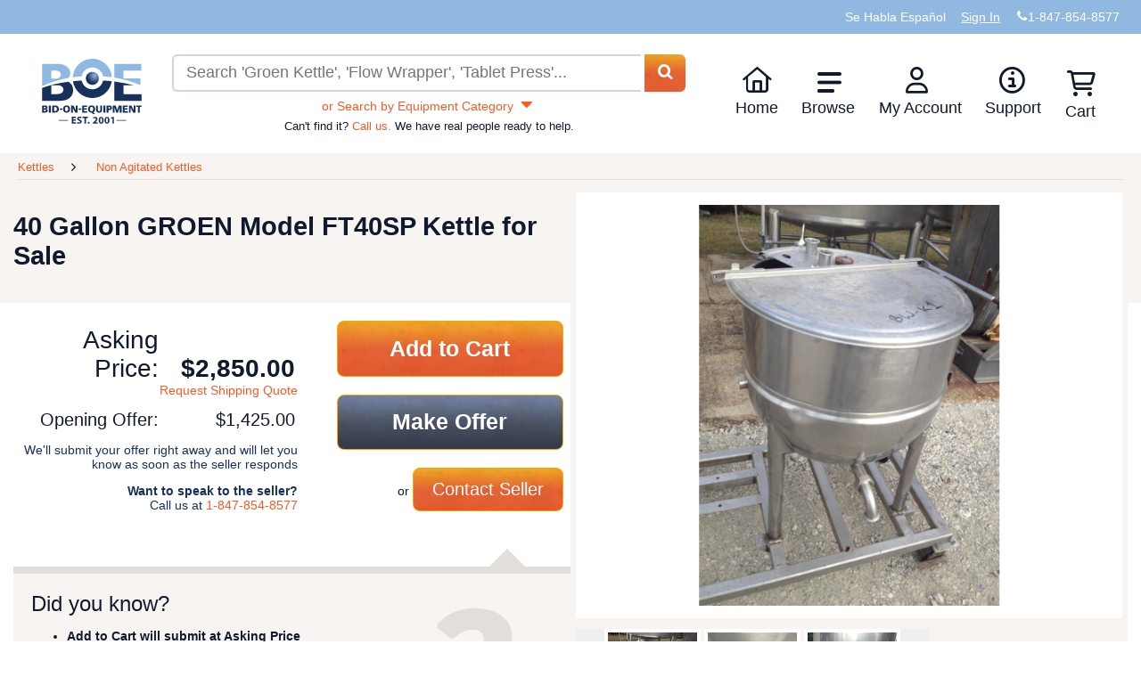

--- FILE ---
content_type: text/html; charset=utf-8
request_url: https://www.bid-on-equipment.com/kettles/non-agitated-kettles/169224~40-gallon-groen-model-ft40sp-kettle-.htm
body_size: 27142
content:


<!DOCTYPE html>
<html lang="en">
<head id="HeadPortion"><link rel="canonical" href="https://www.bid-on-equipment.com/kettles/non-agitated-kettles/169224~40-gallon-groen-model-ft40sp-kettle-.htm"></link>
    <!-- Google Tag Manager : Place at top of Head-->
    <link rel="dns-prefetch" href="https://www.googletagmanager.com" />
    <script>(function (w, d, s, l, i) {
            w[l] = w[l] || []; w[l].push({
                'gtm.start':
                    new Date().getTime(), event: 'gtm.js'
            }); var f = d.getElementsByTagName(s)[0],
                j = d.createElement(s), dl = l != 'dataLayer' ? '&l=' + l : ''; j.async = true; j.src =
                    'https://www.googletagmanager.com/gtm.js?id=' + i + dl; f.parentNode.insertBefore(j, f);
        })(window, document, 'script', 'dataLayer', 'GTM-MSXPV2K');</script>
    <!-- Preconnect and Load fonts first for better page load performance -->
    <link rel="dns-prefetch" href="https://ajax.aspnetcdn.com" /><link rel="dns-prefetch" href="https://images.bid-on-equipment.com" /><link rel="preload" href="/fonts/fonts/boe.woff2" as="font" type="font/woff2" crossorigin="" /><link rel="preload" href="/Images/logo-boe-2026.svg" as="image" />
    <!--Preconnect any large images on the page-->
    <link rel="preload" href="/Images/LoadingImage.webp" as="image" />
    <link rel="preload" href="https://Images-edcjb4a9fffkdsfk.z01.azurefd.net/prod-images/169224-1.jpg" as="image" />

    <script type="text/javascript" src="/Scripts/jquery-3.6.0.min.js" defer></script>
    <script type="text/javascript" src="/Scripts/jquery-migrate-1.2.1.min.js" defer></script>
    <script type="text/javascript" src="/Scripts/hoverIntent.min.js" defer></script>
    <script type="text/javascript" src="/Scripts/jquery.dropdown.js" defer></script>
    <script type="text/javascript" src="/Scripts/jquery-ui-1.12.1.custom.min.js" defer></script>
    <script type="text/javascript" src="/Scripts/jquery.formatCurrency-1.4.0.min.js" defer></script>
    <script type="text/javascript" src="/Scripts/knockout-3.5.1.min.js" defer></script>
    <script type="text/javascript">
        var onloadDeligates = [];
        function addOnLoad(delegate) {
            onloadDeligates[onloadDeligates.length] = delegate;
        }

        // Shim to handle inline $(function) calls while jQuery is deferred
        if (typeof window.jQuery === 'undefined') {
            // Only shim $, leave jQuery undefined so plugins wait for the real one
            window.$ = function (arg) {
                if (typeof arg === 'function') {
                    addOnLoad(arg);
                } else {
                    // Return a dummy object that handles .ready() to support $(document).ready()
                    return {
                        ready: function (fn) {
                            if (typeof fn === 'function') addOnLoad(fn);
                        }
                    };
                }
            };
        }

        function onSubmitClicked() {
            $('#loading-panel').show();
            if (validateQuickLogin()) {
                createQuickUser();
                $('#loading-panel').hide();
            }
            else
                $('#loading-panel').hide();
        }
        var maxLoadAttempts = 400; // 12 seconds at 30ms timeout
        var loadingAttempt = 0;
        function executeOnLoad() {
            if ((window.ko == null || window.jQuery == null) && loadingAttempt <= maxLoadAttempts) {
                loadingAttempt++;
                console.log("waiting for KO or jQuery to load.  Attempt: " + loadingAttempt);
                setTimeout(executeOnLoad, 30);
                updateCartBadge();
            }
            else {
                updateCartBadge();
                for (i = 0; i < onloadDeligates.length; i++)
                    onloadDeligates[i]();
            }
        };

        window.onload = executeOnLoad;
    </script>
    <script type="text/javascript" src="/Scripts/functions.min.js?scrptvrsn=20251013" async></script>
    <script type="text/javascript" src="/Scripts/LoginPanelModel.min.js?scrptvrsn=20251121" defer="defer"></script>
    <script src="/Scripts/lazysizes.min.js?v5.3.2" defer></script>
    <script>
        window.lazySizesConfig = window.lazySizesConfig || {};
        lazySizesConfig.loadMode = 1;
        window.lazySizesConfig.requireJs = function (modules, cb) { window.require(modules, cb); };
    </script>
    <script src="/Scripts/ls.unveilhooks.min.js?v5.3.2" async></script>
    <script type="text/javascript" src="/Scripts/userAccountController.min.js?scrptvrsn=20251210" defer></script>
    <script type="text/javascript" src="/Scripts/validator.min.js?scrptvrsn=20231025" defer></script>
    <meta http-equiv="content-language" content="en-us" /><meta http-equiv="x-ua-compatible" content="IE=edge" /><meta name="viewport" content="width=device-width, initial-scale=1.0, maximum-scale=1.0, user-scalable=0" />
   <!-- Application Insights Loading Script - Begin --> 
   <script type="text/javascript">
    (function () {
        var appInsightsConfig = {
            connectionString: "InstrumentationKey=31909934-1dee-4bd6-9f7e-4a8ae5a8611e;IngestionEndpoint=https://southcentralus-0.in.applicationinsights.azure.com/", instrumentationKey: "31909934-1dee-4bd6-9f7e-4a8ae5a8611e"
        };

        function initializeAppInsights() {
            if (window.appInsights && window.appInsights['_isInitialized']) {
                return;
            }
            if (window.Microsoft && window.Microsoft.ApplicationInsights && window.Microsoft.ApplicationInsights.ApplicationInsights) {
                var instance = new window.Microsoft.ApplicationInsights.ApplicationInsights({ config: appInsightsConfig });
                instance.loadAppInsights();
                instance.trackPageView();
                instance['_isInitialized'] = true;
                window.appInsights = instance;
            }
        }

        if (window.Microsoft && window.Microsoft.ApplicationInsights && window.Microsoft.ApplicationInsights.ApplicationInsights) {
            initializeAppInsights();
            return;
        }

        var script = document.createElement('script');
        script.src = 'https://js.monitor.azure.com/scripts/b/ai.2.gbl.min.js';
        script.crossOrigin = 'anonymous';
        script.async = true;
        script.defer = true;
        script.onload = initializeAppInsights;
        document.head.appendChild(script);
    })();
</script>

   <!-- Application Insights Loading Script - End -->  
   <script>(function (w, d, t, r, u) { var f, n, i; w[u] = w[u] || [], f = function () { var o = { ti: "5035390" }; o.q = w[u], w[u] = new UET(o), w[u].push("pageLoad") }, n = d.createElement(t), n.src = r, n.async = 1, n.onload = n.onreadystatechange = function () { var s = this.readyState; s && s !== "loaded" && s !== "complete" || (f(), n.onload = n.onreadystatechange = null) }, i = d.getElementsByTagName(t)[0], i.parentNode.insertBefore(n, i) })(window, document, "script", "/Scripts//bat.js", "uetq");</script>
    <noscript>
        <img src="//bat.bing.com/action/0?ti=5035390&Ver=2" alt="" height="0" width="0" style="display: none; visibility: hidden;" />
    </noscript>
    <title>
	40 Gallon GROEN Model FT40SP Kettle  | Non Agitated Kettles
</title><link rel="shortcut icon" href="/Images/favicono.png" />
     <!-- Critical inline styles to prevent render blocking -->
            <style>
                /* Header Styles */
                .PopUpWindow.login-popup {
                    width: 360px;
                    max-width: 90vw;
                    margin-left: -180px;
                }

                .header {
                    width: 100%;
                    background: #fff;
                }

                .header-top {
                    width: 100%;
                }

                .DefaultSection {
                    max-width: 1440px;
                    margin: 0 auto;
                    padding: 0 15px;
                }

                .super-header {
                    list-style: none;
                    margin: 0;
                    padding: 10px 0;
                    display: flex;
                    justify-content: flex-end;
                    align-items: center;
                    gap: 20px;
                }

                .super-header li {
                    display: inline-block;
                }

                .super-header a {
                    color: white;
                    text-decoration: none;
                }

                .header-bottom-main {
                    display: grid;
                    grid-template-areas: 'logo search menu';
                    grid-template-columns: minmax(115px, auto) 1fr minmax(430px, auto);
                    align-items: center;
                    gap: 20px;
                    padding: 15px;
                }

                .toolbox.left {
                    display: none;
                }

                .header-bottom .header-bottom-main .logo-div {
                    grid-area: logo;
                    display: inline-flex;
                    min-height: 73px;
                }                

                #boeLogo {
                   width: 112px;
                    height: 73px;
                }

                .search-wrap {
                    grid-area: search;
                    margin: auto;
                    width: 100%;
                }

                #SearchPanel {
                    width: 100%;
                }

                #MainSearchText {
                    width: 85%;
                    padding: 10px;
                    border: 2px solid #dad3cf;
                    border-radius: 6px 0 0 6px;
                    border-right: 0;
                }

                #MainSearchButton {
                    display: inline;
                    width: auto;
                    padding: 10px 20px;
                    background-color: #fe5922;
                    color: white;
                    border: none;
                    border-radius: 0 6px 6px 0;
                    cursor: pointer;
                }

                .navigationDropDown {
                    grid-area: menu;
                    list-style: none;
                    margin: 0;
                    padding: 0;
                    display: flex;
                }

                .navigationDropDown > li {
                    position: relative;
                    padding: 0 1.2em 0 0;
                }

                .navigationDropDown > li > a {
                    text-decoration: none;
                    color: #012c57;
                    display: block;
                }

                .navigationSubMenu {
                    display: none;
                    position: absolute;
                    background: white;
                    box-shadow: 0 2px 10px rgba(0,0,0,0.1);
                    list-style: none;
                    padding: 0;
                    margin: 0;
                    min-width: 200px;
                    z-index: 1000;
                }

                .navigationDropDown > li:hover .navigationSubMenu {
                    display: block;
                }

                .navigationSubMenu li a {
                    padding: 10px 15px;
                    display: block;
                    color: #012c57;
                    text-decoration: none;
                }

                .navigationSubMenu li a:hover {
                    background-color: #f5f5f5;
                }

                .toolbox.right {
                    display: none;
                }

                .cart-icon-wrapper {
                    position: relative;
                    display: inline-block;
                }

                .cart-badge {
                    position: absolute;
                    top: -5px;
                    right: -10px;
                    background-color: #fe5922;
                    color: white;
                    border-radius: 50%;
                    padding: 2px 6px;
                    font-size: 12px;
                    font-weight: bold;
                }

                @media screen and (max-width: 768px) {
                    .header-bottom-main {
                        grid-template-areas: 'logo menu' 'search search';
                        grid-template-columns: 1fr auto;
                    }

                    .navigationDropDown {
                        display: none;
                    }

                    .toolbox.right {
                        display: block;
                        grid-area: menu;
                    }

                    .search-wrap {
                        grid-column: 1 / -1;
                    }
                }

                @media screen and (max-width: 700px) {
                    .header-bottom-main {
                        grid-template-areas: 'call logo dashes' 'search search search';
                        grid-template-columns: auto 1fr auto;
                }

                @media screen and (max-width: 1130px) {
                    .products-new .product-list {
                        -webkit-columns: auto;
                        -moz-columns: auto;
                        columns: auto;
                    }
                    }

                    .toolbox {
                        display: block;
                    }

                    .toolbox.left {
                        grid-area: call;
                    }

                    .toolbox.right {
                        grid-area: dashes;
                    }

                    .logo-div {
                        grid-area: logo;
                        display: inline-flex;
                        justify-content: center;
                        align-items: center;
                    }

                    .navigationDropDown {
                        display: none;
                    }

                    .search-wrap {
                        grid-column: 1 / -1;
                    }
                }
                /* End Header Styles */

                /* Search Page Styles */
                .breadcrumbs {
                    list-style: none;
                    padding: 10px 0;
                    margin: 0;
                    display: flex;
                    flex-wrap: wrap;
                    gap: 5px;
                }

                .breadcrumbs li {
                    display: inline;
                }

                .breadcrumbs li:not(:last-child)::after {
                    content: " > ";
                    margin: 0 5px;
                }

                .breadcrumbs a {
                    color: #012c57;
                    text-decoration: none;
                }

                .breadcrumbs a:hover {
                    text-decoration: underline;
                }

                .default-section-wrap {
                    background-color: #f7f4f2;
                    padding: 20px 0;
                }

                .heading-header {
                    background-color: #f7f4f2;
                }

                .product-list {
                    list-style: none;
                    margin: 0;
                    padding: 0;
                }

                .product-list li {
                    cursor: pointer;
                    padding: 1em 0;
                    vertical-align: top;
                }

                .product-listing .product-list li {
                    display: inline-block;
                    width: 19%;
                }

                .products-new .product-list {
                    -webkit-columns: 6;
                    -moz-columns: 6;
                    columns: 6;
                }

                .products-new .product,
                .products-latest .product,
                .products-sale .product {
                    display: flex;
                    flex-direction: column;
                    height: 100%;
                }

                .products-latest .product-list li {
                    display: inline-block;
                    width: 49%;
                }

                .products-latest .product-list li:nth-child(2n+1) {
                    margin-right: 2%;
                }

                .products-sale .product-list li {
                    display: inline-block;
                    width: 32.6%;
                    margin-right: 1%;
                }

                .products-sale .product-list li:nth-child(3n) {
                    margin-right: 0;
                }

                @media screen and (max-width: 1230px) {
                    .product-listing .product-list li {
                        width: 24.6%;
                    }
                }

                @media screen and (max-width: 1130px) {
                    .products-new .product-list {
                        -webkit-columns: auto;
                        -moz-columns: auto;
                        columns: auto;
                    }

                    .products-new .product-list li {
                        display: inline-block;
                        width: 32.5%;
                        margin-right: 1%;
                    }

                    .products-new .product-list li:nth-child(3n) {
                        margin-right: 0;
                    }

                    .products-sale .product-list li {
                        width: 49%;
                        margin-right: 2%;
                    }

                    .products-sale .product-list li:nth-child(3n) {
                        margin-right: 2%;
                    }

                    .products-sale .product-list li:nth-child(2n) {
                        margin-right: 0;
                    }
                }

                @media screen and (max-width: 1024px) {
                    .product-listing .product-list li {
                        width: 32.6%;
                    }
                }

                @media screen and (max-width: 700px) {
                    .product-listing .product-list li {
                        width: 49%;
                    }

                    .products-new .product-list li {
                        width: 49%;
                        margin-right: 2%;
                    }

                    .products-new .product-list li:nth-child(2n) {
                        margin-right: 0;
                    }
                }

                @media screen and (max-width: 320px) {
                    .product-listing .product-list li {
                        width: 100%;
                    }

                    .products-new .product-list li,
                    .products-sale .product-list li {
                        width: 100%;
                        margin-right: 0;
                    }

                    .products-sale .product-list li:nth-child(3n) {
                        margin-right: 0;
                    }

                    .products-latest .product-list li {
                        width: 100%;
                    }

                    .products-latest .product-list li:nth-child(2n+1) {
                        margin-right: 0;
                    }
                }

                .product {
                    display: block;
                    border-radius: 6px;
                }

                .product-image-container {
                    position: relative;
                    display: block;
                    border-radius: 6px 6px 0 0;
                    overflow: hidden;
                }

                .product-image {
                    display: block;
                    width: 100%;
                    height: 140px;
                    object-fit: cover;
                }

                .sale-icon {
                    position: absolute;
                    top: 5px;
                    right: 5px;
                    width: 50px;
                    height: 44px;
                    z-index: 10;
                }

                .product-name {
                    display: block;
                    color: #fff;
                    font-weight: 500;
                    font-size: 0.85em;
                    background: #11192e;
                    border-radius: 0 0 6px 6px;
                    padding: 0.4em 0.6em;
                    height: 3em;
                    hyphens: auto;
                    transition: background-color 0.25s ease-out;
                    overflow: hidden;
                    line-height: 1.1em;
                }

                .product-details {
                    color: #11192e;
                    display: block;
                }

                .product-detail {
                    display: inline-block;
                    margin-top: 0.2em;
                    width: 48.5%;
                }

                .product-detail.product-detail-newest,
                .fullrow .product-detail {
                    width: 100%;
                }

                .product-detail-name {
                    display: block;
                    font-size: 0.7em;
                }

                .product-detail-value {
                    display: block;
                    font-weight: bold;
                    font-size: 15px;
                    white-space: nowrap;
                    overflow: hidden;
                }

                .product-detail-left {
                    text-align: left;
                }

                .product-detail-right {
                    text-align: right;
                }

                .product-details .product-detail:last-child,
                .fullrow .product-detail:last-child {
                    text-align: center;
                }

                .product:hover .product-name,
                .product:focus .product-name {
                    background-color: #862201;
                    transition: background-color 0.25s ease-in;
                }

                .product:hover .product-details,
                .product:focus .product-details {
                    color: #862201;
                    transition: color 0.25s ease-in;
                }

                .stoppropagation {
                    text-decoration: none;
                    color: inherit;
                }

                .OrangeButton {
                    background-color: #fe5922;
                    color: white;
                    border: none;
                    padding: 10px 20px;
                    border-radius: 6px;
                    cursor: pointer;
                    font-weight: bold;
                }

                .OrangeButton:hover {
                    background-color: #e54d1d;
                }

                /* Align .button with SCSS source (SiteMaster.scss) */
                .button {
                    margin: 0 auto 20px auto;
                    display: block;
                    text-decoration: none;
                    color: #fff;
                    text-align: center;
                    width: 250px;
                    line-height: 35px;
                    height: 47px;
                    background: url('/Images/button.jpg') no-repeat top left orange;
                    background-size: 100% 100%;
                    font-size: 30px;
                    border-radius: 5px;
                }
                .button:hover { filter: brightness(0.92); }

                .col-sm-6 {
                    width: 50%;
                    padding: 15px;
                    box-sizing: border-box;
                }

                @media screen and (max-width: 768px) {
                    .col-sm-6 {
                        width: 100%;
                    }
                }
                /* End Search Page Styles */

                #loginPanel .PopUpWindow.login-popup {
                    width: auto !important;
                    max-width: 460px !important; /* widened to restore two-column quick register */
                    left: 50% !important;
                    top: 50% !important;
                    transform: translate(-50%, -50%) !important;
                    margin: 0 !important;
                }

                #loginPanel .PopUpWindow.login-popup .PopUpBody {
                    overflow: hidden !important;
                }

                #loginPanel .PopUpWindow.login-popup #LoginButton {
                    display: inline-block;
                }

                @media screen and (max-width: 479px) {
                    #loginPanel .PopUpWindow.login-popup {
                        width: 90% !important;
                        max-width: none !important;
                    }
                }
            </style>
    <link id="preloadedStylesheet" rel="preload" href="/Styles/SiteMaster.min.css?scriptVersion=20260108" as="style" onload="this.onload=null;this.rel=&#39;stylesheet&#39;" />
    <noscript><link rel="stylesheet" href="/Styles/SiteMaster.min.css?scriptVersion=20260108" /></noscript>
    
    <link rel="preload" href="/Styles/jquery-ui-1.12.1.custom.min.css" as="style" onload="this.onload=null;this.rel='stylesheet'">
    <noscript><link rel="stylesheet" href="/Styles/jquery-ui-1.12.1.custom.min.css" /></noscript>
    <script type="text/javascript">
        function search(e) {
            e = e || window.event;
            if (e.preventDefault) e.preventDefault();

            var rawSearchText = $('#MainSearchText').val() || '';
            var trimmed = rawSearchText.trim();

            // Always navigate to the site's /search route (ignore current page path)
            // Include SearchText query parameter only when non-empty.
            var targetUrl = '/search' + (trimmed.length > 0 ? '/?SearchText=' + encodeURIComponent(trimmed) : '');

            window.location.href = targetUrl;
            return false;
        }
    </script>
    <script type="text/javascript">
        document.addEventListener("DOMContentLoaded",
            function () {
                if ($.browser !== undefined && ($.browser.version == 11 || ($.browser.version == 10 && $.browser.msie)))
                    $('ul.dropdown')[0].style.marginTop = '-4px';
            });

        function checkUser() {
            $.ajax(
                {
                    type: "POST",
                    url: "/DLSUserControlHelper.asmx/CurrentUser?scrptvrsn=1",
                    data: "{}",
                    contentType: "application/json; charset=utf-8",
                    dataType: "json",
                    success: function (msg) {
                        if (msg.d !== null && msg.d !== undefined) {
                            var span = $('<span>').html('Welcome ' + msg.d);
                            $('#loggedinIndicator').html(span);
                        }
                    }
                }
            );
        }

        function HideAds() {
            //Hide Ads on MyBidOn/Messages.aspx
            if (document.URL && document.URL.toLowerCase().indexOf('mybidon/messages.aspx') > -1) {
                $('.googleAds').hide();
            }
        }

        document.addEventListener("DOMContentLoaded",
            function () {
                IsUserLoggedInAny();
                IsUserLoggedInAdmin();
                HideAds();
                //FeaturedItemDisplayScripts.init();

                if ($('#hiddenDisplayFeaturedItems').val() != null && $('#hiddenDisplayFeaturedItems').val().toLowerCase() == 'false') {
                    //stupid hack to re-align the banners
                    $('#rightColumnTd').css('vertical-align', 'middle');
                    $('#leftColumnTd').css('vertical-align', 'middle');
                }

                $(".water").each(
                    function () {
                        $tb = $(this);
                        if ($tb.val() != this.title) {
                            $tb.removeClass("water");
                        }
                    }
                );

                $(".water").focus(
                    function () {
                        $tb = $(this);
                        if ($tb.val() == this.title) {
                            $tb.val("");
                            $tb.removeClass("water");
                        }
                    }
                );

                $(".water").blur(
                    function () {
                        $tb = $(this);
                        if ($.trim($tb.val()) == "") {
                            $tb.val(this.title);
                            $tb.addClass("water");
                        }
                    }
                );


                $(window).bind(
                    "load",
                    function () {
                        //console.log('window.bind');
                        if (document.all) {
                            var availW = document.body.clientWidth;
                            var availH = document.body.clientHeight;
                        } else {
                            availW = innerWidth; availH = innerHeight;
                        }
                        if ((availW <= 1280) && (availH <= 768)) {
                            $(".OverLayBig").css('height', availH - 50 + 'px').css('width', availW - 45 + 'px').css('overflow', 'auto').css('top', '0').css('left', '0').css('margin-left', '0').css('margin-top', '0');
                        }
                    }
                );

                $.each(
                    document.getElementsByTagName("input"),
                    function (i, v) {
                        if (v.type == "password" || v.type == "search" || v.type == "text" || !v.getAttribute("type")) {
                            if (!v.getAttribute("autocomplete"))
                                v.setAttribute("autocomplete", "off");
                        }
                    }
                );

            }
        );


        function RedirectLogin(loginButton) {
            var returnUrl = location.href.replace(location.protocol + '//', '').substring(location.href.replace(location.protocol + '//', '').indexOf('/'));

            if (returnUrl != undefined && returnUrl != null && returnUrl != "/") {
                loginButton.href = "/login.htm?ReturnUrl=" + returnUrl;
            }
            return false;
        }

        //function asyncloadBBBImage() {
        //    var img = new Image(),
        //        url = 'https://seal-chicago.bbb.org/seals/blue-seal-120-61-wwwbidonequipmentcom-88174673.png',
        //        container = document.getElementById("holder-div");

        //    img.onload = function () {
        //        if (container) {
        //            container.appendChild(img);
        //        }
        //    };
        //    img.alt = "Click for the BBB Business Review of this Industrial Equipment & Supplies in Algonquin IL";
        //    img.style = 'border: 0; height: 44px;';
        //    img.src = url;
        //}

        function logOut() {
            $.ajax(
                {
                    type: "POST",
                    url: "/DLSUserControlHelper.asmx/LogOut?scrptvrsn=1",
                    data: "{}",
                    contentType: "application/json; charset=utf-8",
                    dataType: "json",
                    success: function (msg) {
                        window.location = '/';
                        checkUser();
                    }
                }
            );
            return false;
        }

        window.alert =
            function (string) {
                $('#customAlert .info').html(string);
                $('#customAlert').show();
            }

        function closeAlert() {
            $('#customAlert .info').html('');
            $('#customAlert').hide();
        };
    </script>
    <script defer="defer" type="text/javascript" src="/Scripts/MessagesViewController.min.js?scrptvrsn=20250128" async></script>
    <script defer="defer" type="text/javascript" src="/Scripts/hoverIntent.min.js?scrptvrsn=20251121" async></script>
    <script defer="defer" type="text/javascript" src="/Scripts/ItemsExpirationController.min.js?scrptvrsn=20251121" async></script>
    
    <meta name="robots" content="index, follow">
    <script type="application/ld+json">{"@context":"https://schema.org/","@type":"Product","name":"40 Gallon GROEN Model FT40SP Kettle ","image":"https://images.bid-on-equipment.com/prod-images/169224-1.jpg","description":"40 Gallon Groen Kettle. Model FT40SP. NB #15170. Jacket rated 25 PSI @ 300 Deg. F. Has Hinged lid. Last used as Butter Melt Tank.  Additional Prep Fees May Apply","category":"1470","brand": {"@type": "Brand", "name" : "GROEN"},"mpn":"FT40SP","sku":"169224","offers": {"@type":"Offer","url":"https://www.bid-on-equipment.com/kettles/non-agitated-kettles/169224~40-gallon-groen-model-ft40sp-kettle-.htm","priceCurrency":"USD","price":"2850.00","priceValidUntil":"2030-01-22","availability": "InStock","itemCondition": "UsedCondition"}}</script>
    
    <style>
        /* Critical Item Page CSS */
        .ItemPage {
            font-weight: 400;
        }

        .ItemPage a {
            cursor: pointer;
        }

        .ItemPage .product-listing.tan {
            background-color: #F7F4F2;
        }

        .ItemPage .ItemBidSection {
            background-color: white;
            min-height: 648px;
            margin-bottom: 20px;
        }

        #title-and-gallery {
            position: relative;
        }

        #title-and-gallery h1 {
            padding: 1em 0;
            margin: 0;
        }

        #title-and-gallery div {
            width: 50%;
        }

        #title-and-gallery div div {
            width: auto;
        }

        #title-and-gallery #product-image-gallery {
            position: absolute;
            top: 0;
            right: 0;
            width: 50%;
            background-color: #F7F4F2;
            padding-bottom: 18px;
        }

        #title-and-gallery #product-image-gallery .div-img-wrapper {
            width: 100%;
        }

        #title-and-gallery #product-image-gallery #product-image {
            background-color: white;
            margin: 1%;
            position: relative;
            height: 478px;
            width: 98%;
        }

        #title-and-gallery #product-image-gallery #product-image img {
            position: absolute;
            top: 50%;
            left: 50%;
            -webkit-transform: translate(-50%, -50%);
            -ms-transform: translate(-50%, -50%);
            transform: translate(-50%, -50%);
            min-height: 450px;
            height: 475px;
            max-height: 90%;
            max-width: 90%;
            display: block;
            border: 4px solid white;
        }

        #title-and-gallery #product-image-gallery #rotator {
            padding-bottom: 18px;
            margin: 1%;
            display: inline-flex;
            min-height: 110px; /* Reserves space for thumbnails + borders */
        }

        #title-and-gallery #product-image-gallery #rotator:after {
            clear: both;
        }

        #title-and-gallery #product-image-gallery #rotator button {
            border: none;
        }

        #title-and-gallery #product-image-gallery #rotator button svg {
            width: 10px;
            height: 100px;
            cursor: pointer;
            padding: 4px 5px;
            display: block;
            float: left;
        }

        #title-and-gallery #product-image-gallery #rotator button svg path {
            fill: #E2DEDA;
        }

        #title-and-gallery #product-image-gallery #rotator button:hover svg path,
        #title-and-gallery #product-image-gallery #rotator button:active svg path {
            fill: #FE5922;
        }

        #title-and-gallery #product-image-gallery #rotator .ImageList {
            float: left;
            width: 90%;
        }

        #title-and-gallery #product-image-gallery #rotator .ImageList li img {
            max-width: 100px;
            height: 100px;
            border: 4px solid white;
            cursor: pointer;
            margin: 0;
            padding: 0;
        }

        /* Critical Layout Styles from SiteMaster.scss and products.scss */
        .DefaultSection {
            max-width: 1440px;
            margin: 0 auto;
        }

        #price-and-bid {
            margin: 20px 0;
            font-size: 14px;
            width: 50%; /* Left column width */
        }

        #price-and-bid #price {
            width: 50%;
            text-align: right;
            display: inline-block;
            vertical-align: top;
            margin: 1%;
        }

        #price-and-bid #price .label {
            width: 50%;
            display: inline-block;
            font-size: 2em;
        }

        #price-and-bid #price #asking-price, 
        #price-and-bid #price #minimum-offer {
            width: 48%;
            margin: 0 1%;
            display: inline-block;
        }

        #price-and-bid #price #asking-price {
            font-size: 2em;
            font-weight: 700;
        }

        #price-and-bid #price #request-shipping-link {
            margin-top: 0;
        }

        #price-and-bid #price #minimum-offer,
        #price-and-bid #price #OpeningOfferLabel {
            font-size: 1.4em;
        }

        #price-and-bid #bid-buttons {
            margin: 0 1%;
            text-align: right;
            display: inline-block;
            vertical-align: top;
            width: 45%;
        }

        #price-and-bid #bid-buttons ul {
            padding-left: 0;
            margin: 0;
        }

        #price-and-bid #bid-buttons li {
            list-style: none;
            display: block;
            width: 100%;
        }

        #price-and-bid #bid-buttons .button {
            width: 90%;
            display: inline-flex;
            justify-content: center;
            align-items: center;
            font-size: 1.8em;
            font-weight: 700;
            padding: 1.2em 1em;
            border-radius: 8px;
            box-sizing: border-box;
            border: 1px solid #FE5922;
        }

        #price-and-bid #bid-buttons .button.contact-seller {
            font-size: 1.4em;
            font-weight: 400;
            width: 60%;
        }

        .did-you-know-panel {
            width: 50%;
        }

        .did-you-know-panel #did-you-know-callout {
            width: 92%;
            height: 20px;
            text-align: right;
            margin: 0;
            padding: 0;
            position: relative;
        }

        .did-you-know-panel #did-you-know-callout svg {
            height: 21px;
            width: 41px;
            margin: 0;
            padding: 0;
            display: block;
            position: absolute;
            right: 0;
            top: 0;
        }

        .did-you-know-panel #did-you-know-callout svg path {
            fill: #E2DEDA;
        }

        .did-you-know-panel #did-you-know {
            background-color: #F7F4F2;
            border-top: 8px solid #E2DEDA;
            width: 100%;
            padding: 20px;
            font-size: 14px;
            position: relative;
            box-sizing: border-box;
        }

        .did-you-know-panel #did-you-know #question-mark {
            float: right;
            display: inline-block;
            width: 30%;
            aspect-ratio: 1 / 1;
        }

        .did-you-know-panel #did-you-know #question-mark svg {
            width: 100%;
            height: auto;
        }

        .did-you-know-panel #did-you-know #question-mark svg path {
            fill: #E2DEDA;
        }

        .did-you-know-panel #more-tips-link {
            text-align: center;
        }

        .did-you-know-panel #more-tips-link button svg {
            width: 15px;
            height: 15px;
            vertical-align: text-bottom;
        }

        .did-you-know-panel #more-tips-link button svg path {
            fill: #FE5922;
        }

        .ItemDescriptionSection {
            font-size: 14px;
        }

        .ItemDescriptionSection .div-itemDetails {
            width: 30%;
            display: inline-block;
            vertical-align: text-top;
        }

        .ItemDescriptionSection .div-itemDescription {
            width: 38%;
            display: inline-block;
            vertical-align: text-top;
        }

        .ItemDescriptionSection .div-itemShipping {
            width: 25%;
            display: inline-block;
            vertical-align: text-top;
        }

        /* Mobile/Tablet Breakpoints */
        @media screen and (max-width: 899px) {
            #title-and-gallery h1 {
                padding: 1em 0;
                margin: 0;
            }

            #title-and-gallery div {
                width: 100%;
            }

            #title-and-gallery div div {
                width: auto;
            }

            #title-and-gallery #product-image-gallery {
                position: relative;
                width: 100%;
            }

            #price-and-bid, 
            .did-you-know-panel,
            .did-you-know-panel #did-you-know-callout, 
            .did-you-know-panel #did-you-know {
                width: 100%;
            }
        }

        @media screen and (max-width: 815px) {
            .ItemDescriptionSection .div-itemDetails, 
            .ItemDescriptionSection .div-itemDescription, 
            .ItemDescriptionSection .div-itemShipping {
                width: 100%;
                display: block;
                margin: 1em 0;
            }
        }

        @media only screen and (max-width: 479px) {
            #title-and-gallery h1 {
                font-size: 1.5em;
            }

            #title-and-gallery #product-image-gallery #rotator .ImageList {
                width: 85%;
            }
        }
    </style>
    <link rel="stylesheet" href="/Styles/products.min.css?scriptVersion=20251121" media="print" onload="this.media='all'" />
    <noscript><link rel="stylesheet" href="/Styles/products.min.css?scriptVersion=20251121" /></noscript>
    <script type="text/javascript" src="/Scripts/validations.min.js" defer></script>
    <script type="text/javascript" src="/Scripts/ViewItem.min.js?scriptVersion=20251210" defer></script>
    <script type="text/javascript" src="/Scripts/ShoppingCartViewController.min.js?scriptVersion=20251121" defer></script>
    <script type="text/javascript">
        var itemId;
        function GetURLParams() {
            var tokens = window.location.href.split('/');
            var path = tokens[tokens.length - 1];
            itemId = path.substring(0, path.indexOf('~'));
        };
        GetURLParams();
    </script>
    <script type="text/javascript">
        var self;
        document.addEventListener("DOMContentLoaded", function () {
            self = new ViewItem(
                'MainContent_ItemIdTD',
                'MainContent_CommentsTextBox'
            );
        });
    </script>
<meta name="description" content="40 Gallon GROEN Model FT40SP Kettle  from Bid On Equipment. BOE offers an extensive inventory of competitively priced Non Agitated Kettles." /></head>
<body id="body" style="position: relative; min-height: 100%; top: 0px;" cz-shortcut-listen="true">
    <!-- Google Tag Manager (noscript) -->
    <noscript>
        <iframe src="https://www.googletagmanager.com/ns.html?id=GTM-MSXPV2K"
            height="0" width="0" style="display: none; visibility: hidden"></iframe>
    </noscript>
    <!-- End Google Tag Manager (noscript) -->
    <div id="overlay" class="menu-overlay"></div>
    <div id="mainSection" class="mainSection">
        <div id="customAlert" style="display: none;">
            <div class="Blur" style="z-index: 100000"></div>
            <div class="PopUpWindow" style="margin: -64px 0px 0px -267px; z-index: 100000;">
                <div class="PopUpHeader">
                    <span style="display: inline-block; white-space: nowrap; overflow: hidden;">&nbsp;</span>
                    <input type="button" class="CloseButton" value="X" onclick="closeAlert()" aria-label="Close alert dialog" />
                </div>
                <div class="PopUpBody info" style="width: 500px; height: 5em; text-align: center; display: table-cell; vertical-align: middle; overflow-y: auto;"></div>
            </div>
        </div>
        <div id="confirmCallback" style="display: none;">
            <div class="Blur" style="z-index: 90000"></div>
            <div class="PopUpWindow" style="margin: -64px 0px 0px -267px; z-index: 90001;">
                <div class="PopUpHeader">
                    <span style="display: inline-block; white-space: nowrap; overflow: hidden;">&nbsp;</span>
                    <input type="button" class="CloseButton" value="X" onclick="$('#confirmCallback').hide();" aria-label="Close confirmation dialog"/>
                </div>
                <div class="PopUpBody" style="width: 500px; height: 5em; text-align: center; display: table-cell; vertical-align: middle; overflow-y: auto;">
                    <div class="info"></div>
                    <div>
                        <input id="confirmCallbackOKButton" type="button" value="OK" aria-label="Confirm action" />
                        <input type="button" value="Cancel" onclick="$('#confirmCallback').hide();" class="OrangeButton" aria-label="Cancel action"/>
                    </div>
                </div>
            </div>
        </div>
        <div id="loading-panel" style="display: none;">
            <div class="Blur" style="z-index: 50000"></div>
            <img class="lazyload" data-src="/Images/loading.gif" alt="Loading content" style="z-index: 50001; position: absolute; top: 50%; left: 50%; height: auto; width: auto; opacity: 1.0; margin: -113px 0 0 -113px;" />
        </div>
        <form method="post" action="./169224~40-gallon-groen-model-ft40sp-kettle-.htm?ItemId=169224" id="form1">
<div class="aspNetHidden">
<input type="hidden" name="__EVENTTARGET" id="__EVENTTARGET" value="" />
<input type="hidden" name="__EVENTARGUMENT" id="__EVENTARGUMENT" value="" />
<input type="hidden" name="__VIEWSTATE" id="__VIEWSTATE" value="/[base64]/[base64]" />
</div>

<script type="text/javascript">
//<![CDATA[
var theForm = document.forms['form1'];
if (!theForm) {
    theForm = document.form1;
}
function __doPostBack(eventTarget, eventArgument) {
    if (!theForm.onsubmit || (theForm.onsubmit() != false)) {
        theForm.__EVENTTARGET.value = eventTarget;
        theForm.__EVENTARGUMENT.value = eventArgument;
        theForm.submit();
    }
}
//]]>
</script>


<script src="https://ajax.aspnetcdn.com/ajax/4.6/1/WebForms.js" defer type="text/javascript"></script>
<script type="text/javascript">
//<![CDATA[
window.WebForm_PostBackOptions||document.write('<script type="text/javascript" src="/WebResource.axd?d=eU_vjztrFPr6b3Z3UXtX2dQY80uSfzjMTJjDh_FgDi7KBeA94Z7oottkIgTcQ7ITJRTXofa_cF7_dmZItgrhOQ0oqAY1&amp;t=638901346200000000"><\/script>');//]]>
</script>



<script src="https://ajax.aspnetcdn.com/ajax/4.6/1/MicrosoftAjax.js" defer type="text/javascript"></script>
<script type="text/javascript">
//<![CDATA[
(window.Sys && Sys._Application && Sys.Observer)||document.write('<script type="text/javascript" src="/ScriptResource.axd?d=4PlYT_mga0BIi7eMSTFhGRaotrchyLFgim8ZNgJE8Dc8h-qtKRiJpvKY9xGBDbYDqiBrWVsTy3Xs1e3qiW3POB7F6ANmf1Rr-HZ3Mk0VPu2CtL4M3Gld0Cbplu0BgLij0oZyS0RjKSVCBxptShuy7qk2Q3SRVbgExVPAas3AWf9z_o3A0&t=345ad968"><\/script>');//]]>
</script>

<script src="https://ajax.aspnetcdn.com/ajax/4.6/1/MicrosoftAjaxWebForms.js" defer type="text/javascript"></script>
<script type="text/javascript">
//<![CDATA[
(window.Sys && Sys.WebForms)||document.write('<script type="text/javascript" src="/ScriptResource.axd?d=hKaNn7upSbHxkJ24R9NPcDhN_MfgYpZCp1Sz9yfWjwxNhkHmkxay8ETQ7uJre-tpedA-S6yZyTN8HaJkyCC-oYp49ipusvBWwxtu1jVty0pCl0vbWBjxE2zRcph01ybE7yrLvMcv7k7nO7oLt59F-7886kM3BseXwN9eNxMiIG2nXkU10&t=345ad968"><\/script>');//]]>
</script>

            <script type="text/javascript">
//<![CDATA[
document.addEventListener('DOMContentLoaded', function() { Sys.WebForms.PageRequestManager._initialize('ctl00$ctl13', 'form1', [], [], [], 90, 'ctl00'); });
//]]>
</script>

            <div id="loginPanel" style="display: none;">
                <input type="hidden" id="PostBackURLHiddenField" value="" />
                <input type="hidden" id="IsAdminLinkHiddenField" value="" />
                <input type="hidden" id="NoRedirectHiddenField" value="" />
                <div class="Blur"></div>
                <div class="PopUpWindow login-popup">
                    <div style="position: relative; padding: 25px;">
                        <a data-bind="event: {click: Close}" style="position: absolute; top: 0px; right: 0px; padding: 8px 15px 0px 0px; cursor: pointer; font-size: 26px; font-weight: 900" aria-label="Close login popup">X</a>
                        <div style="white-space: nowrap; overflow: hidden;">
                            <span style="font-size: 42px; font-weight: 100;">Login</span>
                            <span data-bind="html: ErrorMessage" style="margin-right: 25px; width: 205px; display: inline-block; text-align: center; color: red;"></span>
                        </div>
                        <div style="margin-top: 10px;">
                            <label style="font-size: 13px; font-weight: 700;">E-mail</label><span style="color: red; font-weight: bold;" data-bind="visible: IsUserNameNotValid">*</span>
                        </div>
                        <input name="username" id="username" style="margin: 0px; padding: 1% 5%; width: 89%; border: 2px #dad3cf solid" type="text" class="rounded-input" data-bind="textInput: UserName" onkeydown='LoginEnterKey(event);' aria-label="Login username" />
                        <div style="margin-top: 10px;">
                            <label style="font-size: 13px; font-weight: 700;">Password</label><span style="color: red; font-weight: bold;" data-bind="visible: IsPasswordNotValid">*</span>
                        </div>
                        <input type="password" class="rounded-input" data-bind="textInput: Password" onkeydown='LoginEnterKey(event);' style="width: 89%; margin: 0px; padding: 1% 5%;" aria-label="Password"/>
                        <div style="margin-top: 10px;">
                            <input id="rememberMyCheckBox" type="checkbox" class="rounded-input" style="width: 26px; height: 26px; margin: 0px 5px 0px 0px; padding: 0;" data-bind="checked: IsRememberMe" /><label for="rememberMyCheckBox" style="vertical-align: super;">Keep me signed in.</label>
                        </div>
                        <a id="LoginButton" class="button" data-bind="event: { click: Login }" style="cursor: pointer; width: 100%; font-size: 32px; height: 1.5em; margin: 10px 0px;">Login</a>
                        <div>
                            <a style="font-size: 13px; font-weight: 700; float: left;" href="/Account/ForgotPassword.aspx">Forgot Password</a>
                            <a style="font-size: 13px; font-weight: 700; float: right;" href="/Account/Register.aspx">Register for FREE</a>
                            <div class="clear"></div>
                        </div>
                        <div id="QuickRegistartionDiv" style="margin-top: 4px">
                            <div style="text-align: center; margin-top: 0.5em; margin-bottom: 0.5em">
                                <label style="font-size: 14px;">Registered Customers can make Offers below Asking Price</label>
                            </div>
                            <div style="text-align: center; margin-top: 0.5em; margin-bottom: 0.5em;">
                                <label style="font-size: 14px; font-weight: 700; color: #fe5922;">Quick Register</label>
                            </div>
                            <div class="flex-container">
                                <div class="row">
                                    <div class="registerdivColumnForLogin">
                                        <label class="registerLabelColumnForLogin" for="firstNameTextBoxQuick">First Name</label>
                                        <input id="firstNameTextBoxQuick" aria-label="First Name" class="registerInputColumnForLogin" type="text" autocomplete="off" pattern="([\-\\\/’'\x00-\x7F\xC0-\xFFÁáÀàÂâǍǎĂăÃãẢảȦȧẠạÄäÅåḀḁĀāĄąᶏȺⱥȀȁẤấẦầẪẫẨẩẬậẮắẰằẴẵẲẳẶặǺǻǠǡǞǟȀȁȂȃḂḃĆćĈĉČčĊċÇçḈḉƇƈĎďḊḋÉéÈèÊêḘḙĚěĔĕẼẽḚḛẺẻĖėËëĒēȨȩĘęᶒɆɇȄȅẾếỀềỄễỂểḜḝḖḗḔḕȆȇẸẹỆệḞḟǴǵĞğĜĝǦǧĠġĢģḠḡĤĥȞȟḦḧḢḣḨḩḤḥḪḫİÍíÌìĬĭÎîǏǐÏïḮḯĨĩĮįĪīỈỉȈȉȊȋỊịḬḭĴĵɈɉJ̌ǰĹĺĽľĻļḶḷḸḹḼḽḺḻŁłĿŀḾḿṀṁṂṃŃńǸǹŇňÑñṄṅŅņṆṇṊṋṈṉN̈n̈ÓóÒòŎŏÔôỐốỒồỖỗỔổǑǒÖöȪȫŐőÕõṌṍṎṏȬȭȮȯȰȱØøǾǿǪǫǬǭŌōṒṓŌ̂ō̂ṐṑỎỏȌȍȎȏƠơỚớỜờỠỡỞởỢợỌọỘộṔṕṖṗⱣᵽƤƥP̃p̃ŔŕŘřṘṙŖŗȐȑȒȓṚṛṜṝṞṟŚśṤṥŜŝŠšṦṧṠṡẛŞşṢṣṨṩȘșS̩s̩ŤťṪṫŢţṬṭȚțṰṱṮṯÚúÙùŬŭÛûǓǔŮůÜüǗǘǛǜǙǚǕǖŰűŨũṸṹŲųŪūṺṻỦủȔȕȖȗƯưỨứỪừỮữỬửỰựỤụṲṳṶṷṴṵṼṽṾṿẂẃẀẁŴŵẄẅẆẇẈẉW̊ẘⱲⱳẌẍẊẋÝýỲỳŶŷẙŸÿỸỹẎẏȲȳỶỷỴỵŹźẐẑŽžŻżẒẓẔẕƵƶȤȥⱫⱬ]|[\w])+" title="First Name" />
                                    </div>
                                    <div class="registerdivColumnForLogin">
                                        <label class="registerLabelColumnForLogin" for="lastNameTextBoxQuick">Last Name</label>
                                        <input id="lastNameTextBoxQuick" aria-label="Last Name" class="registerInputColumnForLogin" type="text" autocomplete="off" pattern="([\-\\\/’'\x00-\x7F\xC0-\xFFÁáÀàÂâǍǎĂăÃãẢảȦȧẠạÄäÅåḀḁĀāĄąᶏȺⱥȀȁẤấẦầẪẫẨẩẬậẮắẰằẴẵẲẳẶặǺǻǠǡǞǟȀȁȂȃḂḃĆćĈĉČčĊċÇçḈḉƇƈĎďḊḋÉéÈèÊêḘḙĚěĔĕẼẽḚḛẺẻĖėËëĒēȨȩĘęᶒɆɇȄȅẾếỀềỄễỂểḜḝḖḗḔḕȆȇẸẹỆệḞḟǴǵĞğĜĝǦǧĠġĢģḠḡĤĥȞȟḦḧḢḣḨḩḤḥḪḫİÍíÌìĬĭÎîǏǐÏïḮḯĨĩĮįĪīỈỉȈȉȊȋỊịḬḭĴĵɈɉJ̌ǰĹĺĽľĻļḶḷḸḹḼḽḺḻŁłĿŀḾḿṀṁṂṃŃńǸǹŇňÑñṄṅŅņṆṇṊṋṈṉN̈n̈ÓóÒòŎŏÔôỐốỒồỖỗỔổǑǒÖöȪȫŐőÕõṌṍṎṏȬȭȮȯȰȱØøǾǿǪǫǬǭŌōṒṓŌ̂ō̂ṐṑỎỏȌȍȎȏƠơỚớỜờỠỡỞởỢợỌọỘộṔṕṖṗⱣᵽƤƥP̃p̃ŔŕŘřṘṙŖŗȐȑȒȓṚṛṜṝṞṟŚśṤṥŜŝŠšṦṧṠṡẛŞşṢṣṨṩȘșS̩s̩ŤťṪṫŢţṬṭȚțṰṱṮṯÚúÙùŬŭÛûǓǔŮůÜüǗǘǛǜǙǚǕǖŰűŨũṸṹŲųŪūṺṻỦủȔȕȖȗƯưỨứỪừỮữỬửỰựỤụṲṳṶṷṴṵṼṽṾṿẂẃẀẁŴŵẄẅẆẇẈẉW̊ẘⱲⱳẌẍẊẋÝýỲỳŶŷẙŸÿỸỹẎẏȲȳỶỷỴỵŹźẐẑŽžŻżẒẓẔẕƵƶȤȥⱫⱬ]|[\w])+" title="Last Name" />
                                    </div>
                                </div>
                                <div class="row">
                                    <div class="registerdivColumnForLogin">
                                        <label class="registerLabelColumnForLogin" for="userNameTextBoxQuick">Email</label>
                                        <input id="userNameTextBoxQuick" aria-label="User Name" class="registerInputColumnForLogin" type="text" autocomplete="off" pattern="^([0-9a-zA-Z]([+\-\.\w]*[0-9a-zA-Z])*@([0-9a-zA-Z][\-\w]*[0-9a-zA-Z]\.)+[a-zA-Z]{2,9})$" title="Email" />
                                    </div>
                                    <div class="registerdivColumnForLogin">
                                        <label class="registerLabelColumnForLogin" for="userNameConfirmTextBox">Confirm Email</label>
                                        <input id="userNameConfirmTextBox" aria-label="Confirm User Name" class="registerInputColumnForLogin" type="text" autocomplete="off" title="Confirm Email" match="userNameTextBoxQuick" />
                                    </div>
                                </div>
                                <div class="row">
                                    <div class="registerdivColumnForLogin">
                                        <label class="registerLabelColumnForLogin" for="passwordTextBoxQuick">Password</label>
                                        <input id="passwordTextBoxQuick" aria-label="Password" class="registerInputColumnForLogin" type="password" autocomplete="off" pattern="^.*(?=.{6,})(?=.*\d)(?=.*[a-z]).*$" title="Password" style="border: 1px solid #000" />
                                    </div>
                                    <div class="registerdivColumnForLogin">
                                        <label class="registerLabelColumnForLogin" for="confirmPasswordTextBoxQuick">Confirm Password</label>
                                        <input id="confirmPasswordTextBoxQuick" aria-label="Confirm Password" class="registerInputColumnForLogin" type="password" autocomplete="off" title="Confirm Password" match="passwordTextBoxQuick" style="border: 1px solid #000" />
                                    </div>
                                </div>

                                <div class="row" style="justify-content: flex-start;">
                                    <div style="width: 50%">
                                        <label class="registerLabelColumnForLogin" for="primaryPhoneTextBoxQuick">Phone Number</label>
                                        <input id="primaryPhoneTextBoxQuick" aria-label="Phone Number" class="registerInputColumnForLogin" type="text" autocomplete="off" title="Phone Number" />
                                    </div>
                                </div>

                            </div>

                            <div style="text-align: center">
                                <input type="button" value="Sign Up" class="OrangeButton register-signup" style="font-size: 16px;" onclick="onSubmitClicked()" aria-label="Quick register signup" />
                            </div>
                        </div>
                    </div>
                </div>
            </div>

            <div id="sideNav" class="sidenav">
                <a href="javascript:void(0)" class="closebtn" onclick="closeNav()" aria-label="Close side navigation">&times;</a>
                <ul class="navigationDropDown">
                    <li><a href="/"><i class="icon icon-home" aria-hidden="true"></i>Home</a>
                    </li>
                    <li><span><i class="icon icon-binoculars" aria-hidden="true"></i>Browse</span>
                        <ul class="navigationSubMenu">
                            <li><a href="/latestoffers.htm">Latest Offers</a></li>
                            <li><a href="/newestlistings.htm">Newest Listings</a></li>
                            <li><a href="/clearance.htm">Clearance</a></li>
                            <li><a href="/search">Search</a></li>
                            <li><a href="/documentsearch">Documents</a></li>
                            <li><a href="/blog/">Blog</a></li>
                        </ul>
                    </li>
                    <li>
                        <span><i class="icon icon-user" aria-hidden="true"></i>My Account</span>
                        <ul class="adminMenuItem navigationSubMenu">
                            <li><a href="/Admin/ControlPanel.aspx" onclick="return Login(event, true);">Admin</a></li>
                        </ul>
                        <ul class="navigationSubMenu">
                            <li class="loginMenuItem" style="display: none;"><a href="/login.htm" onclick="return Login(event, false);">Login</a></li>
                            <li class="logoutMenuItem" style="display: none;">
                                <a onclick="return logOut();" href="javascript:__doPostBack(&#39;ctl00$ctl14&#39;,&#39;&#39;)">Logout</a></li>
                            <li><a href="/MyBidOn/MyMessages.aspx?scrptvrsn=1" onclick="return Login(event, false);" rel="nofollow">My Messages</a></li>
                            <li><a href="/MyBidOn/MyItems.aspx?scrptvrsn=1" onclick="return Login(event, false);" rel="nofollow">My Items</a></li>
                            <li><a href="/MyBidOn/MyAccount.aspx?scrptvrsn=1" onclick="return Login(event, false);" rel="nofollow">My Profile</a></li>
                            <li style="background-color: #4E81B1"><a href="/Public/SellItem.aspx?scrptvrsn=1" onclick="return Login(event, false);">SELL</a></li>
                            <li style="background-color: orange"><a href="/register.htm">REGISTER</a></li>
                        </ul>
                    </li>
                    <li>
                        <span><i class="icon icon-life-ring" aria-hidden="true"></i>Support</span>
                        <ul class="navigationSubMenu">
                            <li><a href="/customersupport">Support Home</a></li>
                            <li><a href="/customersupport/aboutus.htm">About</a></li>
                            <li><a href="/customersupport/contactus.htm">Contact Us</a></li>
                            <li><a href="/customersupport/mostcommonquestions.htm">FAQ</a></li>
                            <li><a href="/customersupport/help.htm">Help</a></li>
                            <li><a href="/blog/">News</a></li>
                            <li><a href="/customersupport/privacypolicy.htm">Privacy Policy</a></li>
                            <li><a href="/customersupport/termsandconditions.htm">Terms and Conditions</a></li>
                        </ul>
                    </li>
                    <li>
                        <a href="/cart" class="cart-link">
                            <i class="icon icon-cart" aria-hidden="true"></i>
                            <span id="cart-badge-sidebar" class="custom-badge cart-badge" style="display: none" aria-live="polite" aria-atomic="true">0</span>
                            Cart
                        </a>
                </ul>
            </div>
            <script>
                function openNav() {
                    document.getElementById("overlay").style.display = "block";
                    document.getElementById("sideNav").style.width = "250px";
                }

                function closeNav() {
                    document.getElementById("sideNav").style.width = "0";
                    document.getElementById("overlay").style.display = "none";
                }
            </script>           
            <div class="header">
                <div class="header-top">
                    <div itemscope="" itemtype="http://schema.org/Organization" class="DefaultSection header-top-blue">
                        <ul class="super-header">
                            <li class="li-lang"><a style="color: white;" href="/landing/espanol">Se Habla Espa&ntilde;ol</a></li>
                            <li id="loggedinIndicator" class="li-login"><span style="text-decoration: underline; cursor: pointer" onclick="return Login(event, false);" aria-label="Sign in to your account">Sign In</span>
                                <script type="text/javascript">addOnLoad(function () { checkUser(); });</script>
                            </li>
                            <li class="li-phone"><i class="icon icon-phone" Title="Phone"></i><a href="tel:18478548577" aria-label="Bid on Equipment Phone Number">1-847-854-8577</a></li>
                        </ul>
                    </div>
                </div>
                <div class="header-bottom">
                    <div class="DefaultSection header-bottom-main">
                        <div class="toolbox left">
                            <a href="tel:8478548577" class="icon-phone" aria-label="Bid on Equipment Phone Number">Call Us</a></a>
                        </div>
                        <div itemscope="" itemtype="http://schema.org/Organization" class="logo-div">
                            <a itemprop="url" href="/">
                                <img id="boeLogo" itemprop="logo" src="/Images/logo-boe-2026.svg" alt="Bid-on-Equipment Home" class="logo" />
                            </a>
                        </div>
                        <div class="search-wrap">
                            <div id="SearchPanel">
	
                                <input name="ctl00$MainSearchText" type="search" id="MainSearchText" placeholder="Search &#39;Groen Kettle&#39;, &#39;Flow Wrapper&#39;, &#39;Tablet Press&#39;..." name="searchtext" onkeydown="inputToSubmit(event, &#39;MainSearchButton&#39;)" aria-label="Search equipment inventory" />
                                <button id="MainSearchButton" class="button" type="submit" onclick="search(event);" aria-label="Search equipment inventory">
                                    <i class="icon icon-search" aria-hidden="true"></i>
                                </button>

                            
</div>
                            

<script type="text/javascript">
    addOnLoad(function () {
        $("body").click(function (e) {
            if ($(e.target).attr('id') != "nextLeft" && $(e.target).attr('id') != "nextRight" && $(e.target).attr('id') != "prevLeft" && $(e.target).attr('id') != "prevRight")
                DropDownMenu(e);
        });
    });
</script>

<div class="category-ddl">
    <div class="CategoryDropDownMenu MenuContainer" style="position: relative;">
        <span class="CategoryDropDownSelected" style="display: inline-block; vertical-align: middle; width: inherit;" aria-label="Select equipment category dropdown">or Search by Equipment Category</span>
        <i class="CategoryDropDownArrowImage icon icon-caret-down" aria-hidden="true" title="Expand" style="font-size: 1.5em; line-height: initial; vertical-align: middle; padding-top: .2em" aria-label="Select equipment category"></i>
    </div>
    
            <div class="CategoryDropDownList PopularMenu">
                <ul>
        
            <li style='background-color: #ff8722;'>
                <a href='/allcategories.htm'>All Categories</a>
            </li>
        
            <li style='background-color: #d40000;'>
                <a href='/clearance.htm'>All Categories: Clearance Items</a>
            </li>
        
            <li style=''>
                <a href='/accumulators-and-unscramblers'>Accumulators and Unscramblers</a>
            </li>
        
            <li style=''>
                <a href='/aerosol-equipment'>Aerosol Equipment</a>
            </li>
        
            <li style=''>
                <a href='/air-flow-equipment'>Air Flow Equipment</a>
            </li>
        
            <li style=''>
                <a href='/autoclaves-and-sterilizers'>Autoclaves and Sterilizers</a>
            </li>
        
            <li style=''>
                <a href='/bagging-equipment'>Bagging Equipment</a>
            </li>
        
            <li style=''>
                <a href='/bakery-equipment'>Bakery Equipment</a>
            </li>
        
            <li style=''>
                <a href='/bearings'>Bearings</a>
            </li>
        
            <li style=''>
                <a href='/beverage-equipment'>Beverage Equipment</a>
            </li>
        
            <li style=''>
                <a href='/biotech'>Biotech</a>
            </li>
        
            <li style=''>
                <a href='/blister-and-skin-packaging'>Blister and Skin Packaging</a>
            </li>
        
            <li style=''>
                <a href='/boilers'>Boilers</a>
            </li>
        
            <li style=''>
                <a href='/candy-equipment'>Candy Equipment</a>
            </li>
        
            <li style=''>
                <a href='/canning-equipment'>Canning Equipment</a>
            </li>
        
            <li style=''>
                <a href='/cappers'>Cappers</a>
            </li>
        
            <li style=''>
                <a href='/capsule-equipment'>Capsule Equipment</a>
            </li>
        
            <li style=''>
                <a href='/cartoners'>Cartoners</a>
            </li>
        
            <li style=''>
                <a href='/case-packaging-equipment'>Case Packaging Equipment</a>
            </li>
        
            <li style=''>
                <a href='/cd--dvd-equipment'>CD- DVD Equipment</a>
            </li>
        
            <li style=''>
                <a href='/centrifuges'>Centrifuges</a>
            </li>
        
            <li style=''>
                <a href='/checkweighers'>Checkweighers</a>
            </li>
        
            <li style=''>
                <a href='/cleaners-and-rinsers'>Cleaners and Rinsers</a>
            </li>
        
            <li style=''>
                <a href='/coating-equipment'>Coating Equipment</a>
            </li>
        
            <li style=''>
                <a href='/coil-and-wire-equipment'>Coil and Wire Equipment</a>
            </li>
        
            <li style=''>
                <a href='/construction-equipment'>Construction Equipment</a>
            </li>
        
            <li style=''>
                <a href='/converting-equipment'>Converting Equipment</a>
            </li>
        
            <li style=''>
                <a href='/conveyors'>Conveyors</a>
            </li>
        
            <li style=''>
                <a href='/cup-and-tray-equipment'>Cup and Tray Equipment</a>
            </li>
        
            <li style=''>
                <a href='/dairy-equipment'>Dairy Equipment</a>
            </li>
        
            <li style=''>
                <a href='/disposal-equipment'>Disposal Equipment</a>
            </li>
        
            <li style=''>
                <a href='/distillation-columns'>Distillation Columns</a>
            </li>
        
            <li style=''>
                <a href='/dryers'>Dryers</a>
            </li>
        
            <li style=''>
                <a href='/dust-collectors'>Dust Collectors</a>
            </li>
        
            <li style=''>
                <a href='/electrical-and-electronic'>Electrical and Electronic</a>
            </li>
        
            <li style=''>
                <a href='/evaporators'>Evaporators</a>
            </li>
        
            <li style=''>
                <a href='/extruding-equipment'>Extruding Equipment</a>
            </li>
        
            <li style=''>
                <a href='/fabrication-equipment'>Fabrication Equipment</a>
            </li>
        
            <li style=''>
                <a href='/feeders'>Feeders</a>
            </li>
        
            <li style=''>
                <a href='/fillers'>Fillers</a>
            </li>
        
            <li style=''>
                <a href='/filtration'>Filtration</a>
            </li>
        
            <li style=''>
                <a href='/fire-protection'>Fire Protection</a>
            </li>
        
            <li style=''>
                <a href='/flow-regulating-equipment'>Flow Regulating Equipment</a>
            </li>
        
            <li style=''>
                <a href='/food-processing'>Food Processing</a>
            </li>
        
            <li style=''>
                <a href='/form-fill-seal'>Form-Fill-Seal</a>
            </li>
        
            <li style=''>
                <a href='/freezers-and-coolers'>Freezers and Coolers</a>
            </li>
        
            <li style=''>
                <a href='/generators'>Generators</a>
            </li>
        
            <li style=''>
                <a href='/heat-exchangers'>Heat Exchangers</a>
            </li>
        
            <li style=''>
                <a href='/homogenizers'>Homogenizers</a>
            </li>
        
            <li style=''>
                <a href='/hvac-equipment'>HVAC Equipment</a>
            </li>
        
            <li style=''>
                <a href='/hydraulic-presses'>Hydraulic Equipment</a>
            </li>
        
            <li style=''>
                <a href='/ovens-and-roasters'>Industrial Ovens and Kilns</a>
            </li>
        
            <li style=''>
                <a href='/industrial-vehicles'>Industrial Vehicles</a>
            </li>
        
            <li style=''>
                <a href='/kettles'>Kettles</a>
            </li>
        
            <li style=''>
                <a href='/labelers'>Labelers</a>
            </li>
        
            <li style=''>
                <a href='/laboratory'>Laboratory</a>
            </li>
        
            <li style=''>
                <a href='/locomotive-parts'>Locomotive Parts</a>
            </li>
        
            <li style=''>
                <a href='/machine-shop-and-tools'>Machine Shop and Tools</a>
            </li>
        
            <li style=''>
                <a href='/manufacturing-equipment---general'>Manufacturing Equipment - General</a>
            </li>
        
            <li style=''>
                <a href='/material-handling'>Material Handling</a>
            </li>
        
            <li style=''>
                <a href='/material-testing-equipment'>Material Testing Equipment</a>
            </li>
        
            <li style=''>
                <a href='/meat-equipment'>Meat Equipment</a>
            </li>
        
            <li style=''>
                <a href='/metal-detectors'>Metal Detectors</a>
            </li>
        
            <li style=''>
                <a href='/metal-shaping-and-finishing'>Metal Shaping and Finishing</a>
            </li>
        
            <li style=''>
                <a href='/mills'>Mills</a>
            </li>
        
            <li style=''>
                <a href='/mining-equipment'>Mining Equipment</a>
            </li>
        
            <li style=''>
                <a href='/mixers'>Mixers</a>
            </li>
        
            <li style=''>
                <a href='/motors-and-gearboxes'>Motors and Gearboxes</a>
            </li>
        
            <li style=''>
                <a href='/office-equipment'>Office Equipment</a>
            </li>
        
            <li style=''>
                <a href='/packaging-lines'>Packaging Lines</a>
            </li>
        
            <li style=''>
                <a href='/palletizers-depalletizer'>Palletizers-Depalletizer</a>
            </li>
        
            <li style=''>
                <a href='/parts-cleaners'>Parts Cleaners</a>
            </li>
        
            <li style=''>
                <a href='/pharmaceutical-equipment'>Pharmaceutical Equipment</a>
            </li>
        
            <li style=''>
                <a href='/plant-maintenance-equipment'>Plant Maintenance Equipment</a>
            </li>
        
            <li style=''>
                <a href='/plastic-and-rubber-equipment'>Plastic and Rubber Equipment</a>
            </li>
        
            <li style=''>
                <a href='/pneumatic-trailers'>Pneumatic Equipment</a>
            </li>
        
            <li style=''>
                <a href='/powder-bulk-handling-equipment'>Powder- Bulk  Handling Equipment</a>
            </li>
        
            <li style=''>
                <a href='/presses'>Presses</a>
            </li>
        
            <li style=''>
                <a href='/printing-equipment'>Printing Equipment</a>
            </li>
        
            <li style=''>
                <a href='/processing-plants'>Processing Plants</a>
            </li>
        
            <li style=''>
                <a href='/pumps'>Pumps</a>
            </li>
        
            <li style=''>
                <a href='/reactors'>Reactors</a>
            </li>
        
            <li style=''>
                <a href='/refrigeration-equipment'>Refrigeration Equipment</a>
            </li>
        
            <li style=''>
                <a href='/restaurant-equipment'>Restaurant Equipment</a>
            </li>
        
            <li style=''>
                <a href='/retail'>Retail</a>
            </li>
        
            <li style=''>
                <a href='/shrink-equipment'>Shrink Equipment</a>
            </li>
        
            <li style=''>
                <a href='/sifters-and-shakers'>Sifters and Shakers</a>
            </li>
        
            <li style=''>
                <a href='/signs'>Signage</a>
            </li>
        
            <li style=''>
                <a href='/tablet-equipment'>Tablet Equipment</a>
            </li>
        
            <li style=''>
                <a href='/tamper-evident-sealers'>Tamper Evident Sealers</a>
            </li>
        
            <li style=''>
                <a href='/tanks'>Tanks</a>
            </li>
        
            <li style=''>
                <a href='/textile-and-leather-equipment'>Textile and Leather Equipment</a>
            </li>
        
            <li style=''>
                <a href='/tobacco-processing'>Tobacco Processing</a>
            </li>
        
            <li style=''>
                <a href='/unused-supplies'>Unused Supplies</a>
            </li>
        
            <li style=''>
                <a href='/vacuum-and-map-packagers'>Vacuum and MAP Packagers</a>
            </li>
        
            <li style=''>
                <a href='/warehouse-equipment'>Warehouse Equipment</a>
            </li>
        
            <li style=''>
                <a href='/water-treatment'>Water Treatment</a>
            </li>
        
            <li style=''>
                <a href='/woodworking-equipment'>Woodworking Equipment</a>
            </li>
        
            <li style=''>
                <a href='/wrappers'>Wrappers</a>
            </li>
        
            </ul>
      </div>
        
    <div class="cant-find-it">Can't find it? <a href="tel:18478548577">Call us.</a> We have real people ready to help.</div>
</div>

                        </div>
                        <ul class="navigationDropDown">
                            <li><a href="/"><i class="icon icon-home" aria-label="Home"></i>Home</a>
                                <ul id="adminMenuItem" class="adminMenuItem navigationSubMenu">
                                    <li><a href="/Admin/ControlPanel.aspx" onclick="return Login(event, true);">Admin</a></li>
                                </ul>
                            </li>
                            <li><a href="/search"><i class="icon icon-binoculars" aria-label="Browse menu"></i>Browse</a>
                                <ul class="navigationSubMenu">
                                    <li><a href="/latestoffers.htm">Latest Offers</a></li>
                                    <li><a href="/newestlistings.htm">Newest Listings</a></li>
                                    <li><a href="/clearance.htm">Clearance</a></li>
                                    <li><a href="/search">Search</a></li>
                                    <li><a href="/documentsearch">Documents</a></li>
                                    <li><a href="/blog/">Blog</a></li>
                                </ul>
                            </li>
                            <li>
                                <a href="/MyBidOn/MyMessages.aspx?scrptvrsn=1" onclick="return Login(event, false);" rel="nofollow"><i class="icon icon-user" aria-hidden="true"></i>My Account</a>
                                <ul class="navigationSubMenu">
                                    <li id="loginMenuItem" class="loginMenuItem" style="display: none;"><a href="/login.htm" onclick="return Login(event, false);">Login</a></li>
                                    <li id="logoutMenuItem" class="logoutMenuItem" style="display: none;">
                                        <a onclick="return logOut();" href="javascript:__doPostBack(&#39;ctl00$ctl15&#39;,&#39;&#39;)">Logout</a></li>
                                    <li><a href="/MyBidOn/MyMessages.aspx?scrptvrsn=1" onclick="return Login(event, false);" rel="nofollow">My Messages</a></li>
                                    <li><a href="/MyBidOn/MyItems.aspx?scrptvrsn=1" onclick="return Login(event, false);" rel="nofollow">My Items</a></li>
                                    <li><a href="/MyBidOn/MyAccount.aspx?scrptvrsn=1" onclick="return Login(event, false);" rel="nofollow">My Profile</a></li>
                                    <li style="background-color: #4E81B1"><a href="/Public/SellItem.aspx?scrptvrsn=1" onclick="return Login(event, false);">SELL</a></li>
                                    <li style="background-color: orange"><a href="/register.htm">REGISTER</a></li>
                                </ul>
                            </li>
                            <li>
                                <a href="/customersupport"><i class="icon icon-life-ring" aria-hidden="true"></i>Support</a>
                                <ul class="navigationSubMenu">
                                    <li><a href="/customersupport/aboutus.htm">About</a></li>
                                    <li><a href="/customersupport/contactus.htm">Contact Us</a></li>
                                    <li><a href="/customersupport/mostcommonquestions.htm">FAQ</a></li>
                                    <li><a href="/customersupport/help.htm">Help</a></li>
                                    <li><a href="/blog/">News</a></li>
                                    <li><a href="/customersupport/privacypolicy.htm">Privacy Policy</a></li>
                                    <li><a href="/customersupport/termsandconditions.htm">Terms and Conditions</a></li>
                                </ul>
                            </li>
                            <li>
                                <a href="/cart" aria-label="Shopping cart">
                                    <span class="cart-icon-wrapper">
                                        <i class="icon icon-cart" aria-hidden="true" aria-label="Shopping cart"></i>
                                        <span id="cart-badge" class="custom-badge cart-badge" style="display: none" aria-live="polite" aria-atomic="true">0</span>
                                    </span>
                                    Cart
                                </a>
                            </li>
                        </ul>
                        <div class="toolbox right">
                            <span onclick="openNav()">
                                <a id="sidebarbtn" class="icon-menu closed"></a></span>
                        </div>
                    </div>
                </div>
            </div>
            
    <main role="main" aria-label="Item details page">
        <div itemtype="http://schema.org/Product" class="ItemPage">
            <div class="product-listing tan">
                <div id="BreadcrumbSection" style="border-bottom: 1px solid #e2ddda; padding: 0;" class="content-wrap">
                    <nav role="navigation" aria-label="Breadcrumb navigation">
                        
                                <ol class="breadcrumbs" style="display: inline-block; border-bottom: none;">
                            
                                <li><a href="/kettles">Kettles</a></li>
                            
                                <li><a href="/kettles/non-agitated-kettles">Non Agitated Kettles</a></li>
                            
                                </ol>
                            
                    </nav>
                    <div id="watchedItemsDiv" style="float: right; display: none; margin-top: 2px;">
                        <input id="WatchedItems" type="checkbox" onclick='self.watchedItems();' style="vertical-align: middle;" aria-label="Add to My Watched Items" />
                        <label for="WatchedItems" style="vertical-align: middle;">Add to My Watched Items</label>
                    </div>
                    <div class="clear"></div>
                </div>
            </div>
            
            <div class="ItemBidSection">
                <div class="product-listing">
                    <div class="default-section-wrap heading-header" style="background-color: #F7F4F2;">
                        <div class="DefaultSection">
                            <div id="title-and-gallery">
                                <div id="title">
                                    <h1>
                                        40 Gallon GROEN Model FT40SP Kettle  for Sale</h1>
                                </div>
                                <div id="product-image-gallery">
                                    <div class="div-img-wrapper">
                                        <div id="product-image">
                                            <button type="button" onclick="self.openImageRotator();" aria-label="Click to open image gallery" style="border: none; background: none; padding: 0;">
                                                <img id="ItemSelectedImage" src="https://Images-edcjb4a9fffkdsfk.z01.azurefd.net/prod-images/169224-1.jpg" alt="169224 - 40 Gallon GROEN Model FT40SP Kettle  - Main Image from Bid-on-Equipment.com" fetchpriority="high" />
                                            </button>
                                        </div>
                                        <div id="rotator">
                                            <button type="button" class="rotator-arrow-button RotatorLeftButton" onclick="leftButtonPress(this);" aria-label="Previous image">
                                                <svg class="rotator-arrow-image RotatorLeftButton" xmlns="http://www.w3.org/2000/svg" aria-label="Previous image">
                                                    <title>Image Scroll Left</title>
                                                    <path d="M0 50l10 10l0 -20Z" />
                                                </svg>
                                            </button>
                                            
                                                    <ul class="ImageList Rotator" role="listbox" aria-label="Image selector" aria-orientation="vertical">
                                                
                                                        <li role="option" aria-label='Select Image 40 Gallon GROEN Model FT40SP Kettle  of 1 from Bid-on-Equipment.com'>
                                                            <img class="lazyload" style="max-height: 100px; max-width: 100px" data-sizes="auto"
                                                                src="/../Images/LoadingImage.webp"
                                                                data-src='https://Images-edcjb4a9fffkdsfk.z01.azurefd.net/prod-images/169224-1t.jpg'
                                                                onclick="self.changeImage(this)"
                                                                alt='Image 40 Gallon GROEN Model FT40SP Kettle  - 1 from Bid-on-Equipment.com'
                                                                data-gallery-file='https://Images-edcjb4a9fffkdsfk.z01.azurefd.net/prod-images/169224-1.jpg' />
                                                        </li>
                                                    
                                                        <li role="option" aria-label='Select Image 40 Gallon GROEN Model FT40SP Kettle  of 2 from Bid-on-Equipment.com'>
                                                            <img class="lazyload" style="max-height: 100px; max-width: 100px" data-sizes="auto"
                                                                src="/../Images/LoadingImage.webp"
                                                                data-src='https://Images-edcjb4a9fffkdsfk.z01.azurefd.net/prod-images/169224-2t.jpg'
                                                                onclick="self.changeImage(this)"
                                                                alt='Image 40 Gallon GROEN Model FT40SP Kettle  - 2 from Bid-on-Equipment.com'
                                                                data-gallery-file='https://Images-edcjb4a9fffkdsfk.z01.azurefd.net/prod-images/169224-2.jpg' />
                                                        </li>
                                                    
                                                        <li role="option" aria-label='Select Image 40 Gallon GROEN Model FT40SP Kettle  of 3 from Bid-on-Equipment.com'>
                                                            <img class="lazyload" style="max-height: 100px; max-width: 100px" data-sizes="auto"
                                                                src="/../Images/LoadingImage.webp"
                                                                data-src='https://Images-edcjb4a9fffkdsfk.z01.azurefd.net/prod-images/169224-3t.jpg'
                                                                onclick="self.changeImage(this)"
                                                                alt='Image 40 Gallon GROEN Model FT40SP Kettle  - 3 from Bid-on-Equipment.com'
                                                                data-gallery-file='https://Images-edcjb4a9fffkdsfk.z01.azurefd.net/prod-images/169224-3.jpg' />
                                                        </li>
                                                    
                                                    </ul>
                                                
                                            <button type="button" class="rotator-arrow-button RotatorRightButton" onclick="rightButtonPress(this);" aria-label="Next image">
                                                <svg class="rotator-arrow-image RotatorRightButton" xmlns="http://www.w3.org/2000/svg" aria-label="Next image">
                                                    <title>Image Scroll Right</title>
                                                    <path d="M0 40l0 20l10 -10Z" />
                                                </svg></button>
                                        </div>
                                        <div class="clear"></div>
                                    </div>
                                </div>
                            </div>
                            <div class="clear"></div>
                        </div>
                    </div>
                </div>
                <div class="DefaultSection">
                    <div id="price-and-bid">
                        <div id="MainContent_AvailableForBidPanel">
	
                            <div id="isPart" style="display: none;">
                                <h3>Fabricated Replacement Part</h3>
                                <p>This listing is for a Third Party fabricated replacement part.  Please See Description for Details</p>
                            </div>
                            <div id="price" itemscope itemtype="http://schema.org/Offer">
                                <span class="label">Asking Price:</span><div id="asking-price"><span itemprop="priceCurrency" content="USD">$</span><span id="AskingPrice" itemprop="price" content="2850.00">2,850.00</span></div>
                                <p id="request-shipping-link">
                                    <button type="button" class="button-link" onclick="self.popupShippingQuoteForm(event);" aria-label="Request shipping quote for this item">Request Shipping Quote</button></p>
                                <span id="OpeningOfferLabel">Opening Offer:</span><div id="minimum-offer"><span id="NextValidOffer">
                                    <span id="NextValidBid">$1,425.00</span></span></div>
                                <p>We'll submit your offer right away and will let you know as soon as the seller responds</p>
                                <p>
                                    <span id="speak-to-seller-info">Want to speak to the seller?</span><br />
                                    Call us at <a href="tel:18478548577">1-847-854-8577</a>
                                </p>
                            </div>
                            <div id="bid-buttons">
                                <ul>
                                    <li>
                                        <button type="button" id="BuyNowButton" class="button" onclick="ShoppingCartViewController.AddItemToCart(event, itemId);" aria-label="Add item to cart">Add to Cart</button></li>
                                    <li>
                                        <button type="button" id="MakeOfferButton" class="button make-offer" onclick="self.popupBidWindow(event, self.nextValidBid);" aria-label="Make an offer on this item">Make Offer</button></li>
                                    <li class="contact-seller"><span class="span-or">or </span>
                                        <button type="button" id="ContactSellerButton" class="button contact-seller" onclick="appInsights.trackEvent('Clicked Contact Seller'); OpenPopUpWindow('RFIWindow');" aria-label="Contact seller about this item">Contact Seller</button></li>
                                </ul>
                            </div>
                        
</div>
                        
                    </div>
                    <div id="MainContent_DidYouKnowPanel" class="did-you-know-panel">
	
                        <div class="clear"></div>
                        <div id="did-you-know-callout">
                            <svg xmlns="http://www.w3.org/2000/svg" aria-hidden="true" focusable="false">
                                <path d="M0 20l40 0l-20 -20Z" />
                            </svg>
                        </div>
                        <div id="did-you-know">
                            <div id="question-mark">
                                <svg version="1.1" xmlns="http://www.w3.org/2000/svg" viewBox="0 0 512 512" role="img" aria-labelledby="question-mark-title">
                                    <title id="question-mark-title">Did you know? Information icon</title>
                                    <path d="M379.063,148.114c0,89.948-99.942,83.84-99.942,146.026v0.336c0,7.174-5.815,12.989-12.989,12.989h-54.53
	c-7.174,0-12.989-5.815-12.989-12.989v-3.668c0-96.055,87.727-89.947,87.727-134.921c0-19.433-14.436-31.093-38.311-31.093
	c-19.423,0-39.271,8.493-57.314,25.851c-4.624,4.448-11.854,4.729-16.907,0.776l-35.862-28.05
	c-6.044-4.727-6.745-13.685-1.402-19.193c29.94-30.865,68.846-49.343,120.369-49.343C338.531,54.836,379.063,98.699,379.063,148.114
	z M290.225,408.517c0,27.762-22.209,50.526-50.525,50.526c-27.762,0-50.526-22.764-50.526-50.526
	c0-27.761,22.764-50.525,50.526-50.525C268.017,357.992,290.225,380.756,290.225,408.517z" />
                                </svg>
                            </div>
                            <div class="header3">Did you know?</div>
                            <ul>
                                <li>
                                    <span>Add to Cart will submit at Asking Price</span><br />
                                    BoE will be in contact within 1 business day.
                                </li>
                                <li><span>This is NOT a timed auction.</span></li>
                                <li>BoE <strong>highly</strong> recommends buyers
                                    <button type="button" onclick="appInsights.trackEvent('Clicked Contact Seller'); OpenPopUpWindow('RFIWindow');" aria-label="Contact seller about this item" class="button-link">Contact the Seller</button>
                                    to get questions answered <strong>prior</strong> to placing an offer.
                                </li>
                            </ul>
                            <div id="more-tips-link">
                                <button id="ShowMoreTipsButton" class="button-link" type="button" onclick="self.expandMoreTips();" aria-label="Show more tips">
                                    More Tips
                                    <svg xmlns="http://www.w3.org/2000/svg" aria-hidden="true" focusable="false">
                                        <path d="M0 3l14 0l-7 7Z" />
                                    </svg>
                                </button>
                            </div>
                            <div id="more-tips" style="display: none">
                                <ul>
                                    <li>Submit an Offer at or above Minimum Bid to enter into a negotiation with the Seller.</li>
                                    <li>Subtotal displays your offer PLUS commission </li>
                                    <li>All Items are located at Seller’s facilities.</li>
                                    <li>No fees or obligation to buy until the Seller accepts an offer. Buyers pay a commission in addition to the accepted offer.</li>
                                    <li>You can <a href="/help.htm#inspection" target="_blank">inspect</a> any Item. All inspection costs are the responsibility of the Buyer and a <span style="font-weight: bold;">refundable deposit is required</span>. Please call to discuss.</li>
                                    <li>BoE Account is required to Place Offers and request shipping quotes.</li>
                                    <li>BoE does not require Sellers to list their machines exclusively with BoE. If a Seller has sold an Item, BoE will try to assist in locating another unit.</li>
                                    <li>More questions, give us a call at <a href="tel:18478548577">1-847-854-8577</a> or try our <a href="/mostcommonquestions.htm" target="_blank">FAQ’s</a>.</li>
                                </ul>
                                <div id="fewer-tips-link">
                                    <button type="button" onclick="self.collapseMoreTips();" aria-label="Show fewer tips" class="button-link">
                                        Fewer tips
                                <svg xmlns="http://www.w3.org/2000/svg">
                                    <path d="M0 10l14 0l-7 -7Z" />
                                </svg></button>
                                </div>
                            </div>
                        </div>
                    
</div>
                </div>
            </div>
            <div class="clear"></div>
            <div class="ItemDescriptionSection DefaultSection">
                <div class="div-itemDetails">
                    <div class="item-page-information-header">Item Details</div>
                    <img class="lazyload" id="ClearanceImage" alt="Clearance Item" data-src="/Images/boe-saleicon-lg.png" style="display: none;" />
                    <table style="color: #18305C;" role="table" aria-label="Item details">
                        <caption class="sr-only">Item specification details</caption>
                        <thead class="sr-only">
                            <tr>
                                <th scope="col">Property</th>
                                <th scope="col">Value</th>
                            </tr>
                        </thead>
                        <tbody>
                            <tr style="display: none;">
                                <th scope="row">Item Id</th>
                                <td id="MainContent_ItemIdTD">169224</td>

                            </tr>
                            <tr>
                                <th scope="row" class="item-description-title">Item #:</th>
                                <td class="item-description-value">
                                    169224</td>
                            </tr>
                            <tr>
                                <th scope="row" class="item-description-title">Item:</th>
                                <td class="item-description-value" itemprop="name">
                                    40 Gallon GROEN Model FT40SP Kettle </td>
                            </tr>
                            <tr>
                                <th scope="row" class="item-description-title">Model #:</th>
                                <td class="item-description-value">
                                    FT40SP</td>
                            </tr>
                            <tr>
                                <th scope="row" class="item-description-title">Serial #:</th>
                                <td class="item-description-value">
                                    N/A</td>
                            </tr>
                            <tr>
                                <th scope="row" class="item-description-title">Year Built:</th>
                                <td class="item-description-value">
                                    0</td>
                            </tr>
                            <tr>
                                <th scope="row" class="item-description-title">Location:</th>
                                <td class="item-description-value">
                                    New Jersey</td>
                            </tr>
                            <tr>
                                <th scope="row" class="item-description-title">
                                    Price:</th>
                                <td class="item-description-value">
                                    $2,850.00</td>
                            </tr>
                        </tbody>
                    </table>
                </div>
                <div class="div-itemDescription">
                    <div class="item-page-information-header">Description</div>
                    <div style="width: 100%; height: auto; overflow-y: auto; color: #18305C;">
                        <span itemprop="description">
                            40 Gallon Groen Kettle. Model FT40SP. NB #15170. Jacket rated 25 PSI @ 300 Deg. F. Has Hinged lid. Last used as Butter Melt Tank.<br /> Additional Prep Fees May Apply
                        </span>
                    </div>
                </div>
                <div class="div-itemShipping">
                    <div class="item-page-information-header">Shipping</div>
                    <table role="table" aria-label="Shipping information">
                        <caption class="sr-only">Item shipping dimensions and specifications</caption>
                        <thead class="sr-only">
                            <tr>
                                <th scope="col">Dimension</th>
                                <th scope="col">Measurement</th>
                            </tr>
                        </thead>
                        <tbody>
                            <tr>
                                <th scope="row" class="shipping-information-title">Height:</th>
                                <td class="shipping-information-value">
                                    N/A</td>
                            </tr>
                            <tr>
                                <th scope="row" class="shipping-information-title">Width:</th>
                                <td class="shipping-information-value">
                                    N/A</td>
                            </tr>
                            <tr>
                                <th scope="row" class="shipping-information-title">Length:</th>
                                <td class="shipping-information-value">
                                    N/A</td>
                            </tr>
                            <tr>
                                <th scope="row" class="shipping-information-title">Weight:</th>
                                <td class="shipping-information-value">
                                    N/A</td>
                            </tr>
                            <tr>
                                <th scope="row" class="shipping-information-title">Prep Fee:</th>
                                <td class="shipping-information-value">
                                    N/A</td>
                            </tr>
                        </tbody>
                        <tfoot>
                            <tr>
                                <td class="shipping-information-full" colspan="2">Registered customers can request free <strong>US domestic</strong> shipping quotes. Quotes take 1-3 business days to process.</td>
                            </tr>
                            
                            <tr>
                                <td class="shipping-information-full" colspan="2" style="text-align: center">
                                    <button id="ShowRequestShippingInfo" type="button" class="button" onclick="self.popupShippingQuoteForm(event)" aria-label="Request shipping quote for this item">Request Shipping Quote</button>
                                </td>
                            </tr>
                            
                        </tfoot>
                    </table>
                </div>
                <div id="divItemDocuments" class="div-itemDocuments">
                </div>

            </div>
            
            <div class="DefaultSection" style="min-height: unset; text-align: center; padding: 20px 0px 40px 0px;">
                
                <hr class="lightgrey" />
                <div class="div-addons">
                    <div class="div-attr">
                        <img src="/images/chart-icon.svg" height="30" width="30" style="vertical-align: middle;" alt="Analytics chart icon" />
                        <span style="vertical-align: middle;">This item has&nbsp;<span id="counterData"></span>&nbsp;today</span>
                    </div>
                    <div class="div-attr">
                        <div style="display: inline-block;">
                            <img src="/images/money-bill-icon.svg" height="30" width="30" style="vertical-align: middle;" alt="Sell item icon" />
                            <span style="vertical-align: middle;">Have one to sell?</span>
                        </div>
                        <a href="/Public/SellItem.aspx" class="button" style="vertical-align: middle; width: auto; font-size: 16px; display: inline-block; padding: 2px 26px; font-weight: normal;" aria-label="Sell your equipment">Sell</a>
                    </div>
                    <div class="div-attr">
                        <div style="display: inline-block;">
                            <span style="vertical-align: middle;">Need Financing?</span>
                            <a href="https://bidonequipmentcominc.directcapital.com/" target="_blank">
                                <img class="lazyload" src="/images/LoadingImage.webp" data-src="/images/FCB_Horizontal_RGB_183x30.jpg" style="vertical-align: middle; width: 183px; height: 30px" alt="First Citizens Bank Finance link logo" /></a>
                        </div>
                    </div>
                    <div class="div-attr">
                        <div id="watchedCategoriesDiv" style="display: none;">
                            <div style="font-size: 16px; display: inline-block; text-align: left; padding-top: 5px;">
                                <div style="display: inline-block; vertical-align: middle;">
                                    Mark Checkbox to add to your watched categories
                                </div>
                                <input id="WatchedCategories" type="checkbox" onclick='self.watchedCategories();' style="vertical-align: middle;" aria-label="Add to watched categories" />
                            </div>
                        </div>
                    </div>
                    <div class="addthis_toolbox addthis_32x32_style addthis_default_styles" style="display: inline-block; width: 220px; margin: 0px auto; background-color: white; vertical-align: middle;">
                        <ul class="addthisList" style="background: none;">
                            <li><a class="addthis_button_linkedin_follow" addthis:url="http://www.linkedin.com/company/bid-on-equipment"></a></li>
                            <li><a class="addthis_button_facebook_follow" addthis:userid="BidonEquipment"></a></li>
                            <li><a class="addthis_button_twitter_follow" addthis:userid="Bidonequipment"></a></li>
                            <li><a class="addthis_button_preferred_3"></a></li>
                            <li><a class="addthis_button_compact"></a></li>
                        </ul>
                    </div>
                </div>
            </div>
            
            <div id="MainContent_SimilarItemsPanel" class="ItemSimilarItemSection">
	
                
        <div class="content-wrap">
            <div class="heading-wrap">
                <div class="heading-text">
                    <h2>Similar Items -
                        <a id="MainContent_SimilarItems_Repeater_CategoryHyperLink" href="/kettles/non-agitated-kettles">Non Agitated Kettles</a></h2>
                </div>
            </div>
            <ul class="product-list">
    
        <li>
            <span class="product">
                <a class="stoppropagation" href="/kettles/non-agitated-kettles/138705~60-gallon-dover--316-stainless-steel-kettle.htm" aria-label="Item 60 Gallon DOVER  316 Stainless Steel Kettle from Bid-on-Equipment.com">
                    <span class="product-image-container">
                        <img class="product-image lazyload" src="https://Images-edcjb4a9fffkdsfk.z01.azurefd.net/prod-images/138705-1.jpg" alt="Item 60 Gallon DOVER  316 Stainless Steel Kettle from Bid-on-Equipment.com" />
                    </span>
                </a>
                <a class="stoppropagation" href="/kettles/non-agitated-kettles/138705~60-gallon-dover--316-stainless-steel-kettle.htm" aria-label="Item 60 Gallon DOVER  316 Stainless Steel Kettle from Bid-on-Equipment.com">
                    <span class="product-name">60 Gallon DOVER  316 Stainless Steel Kettle</span>
                    <span class="product-details">
                        <span class="product-detail">
                            <span class="product-detail-name">Asking Price</span>
                            <span class="product-detail-value">$5,000.00</span>
                        </span>
                        <span class="product-detail">
                            <span class="product-detail-name">Current Offer</span>
                            <span class="product-detail-value">-</span>
                        </span>
                    </span>
                </a>
            </span>
        </li>
    
        <li>
            <span class="product">
                <a class="stoppropagation" href="/kettles/non-agitated-kettles/136162~50-gallon-kettle.htm" aria-label="Item 50 Gallon Kettle from Bid-on-Equipment.com">
                    <span class="product-image-container">
                        <img class="product-image lazyload" src="https://Images-edcjb4a9fffkdsfk.z01.azurefd.net/prod-images/136162-1.jpg" alt="Item 50 Gallon Kettle from Bid-on-Equipment.com" />
                    </span>
                </a>
                <a class="stoppropagation" href="/kettles/non-agitated-kettles/136162~50-gallon-kettle.htm" aria-label="Item 50 Gallon Kettle from Bid-on-Equipment.com">
                    <span class="product-name">50 Gallon Kettle</span>
                    <span class="product-details">
                        <span class="product-detail">
                            <span class="product-detail-name">Asking Price</span>
                            <span class="product-detail-value">$2,750.00</span>
                        </span>
                        <span class="product-detail">
                            <span class="product-detail-name">Current Offer</span>
                            <span class="product-detail-value">-</span>
                        </span>
                    </span>
                </a>
            </span>
        </li>
    
        <li>
            <span class="product">
                <a class="stoppropagation" href="/kettles/non-agitated-kettles/131764~40-gallon-cleveland-open-top-jacketed-sanitary-kettle.htm" aria-label="Item 40 Gallon CLEVELAND Open Top Jacketed Sanitary Kettle from Bid-on-Equipment.com">
                    <span class="product-image-container">
                        <img class="product-image lazyload" src="https://Images-edcjb4a9fffkdsfk.z01.azurefd.net/prod-images/131764-1.jpg" alt="Item 40 Gallon CLEVELAND Open Top Jacketed Sanitary Kettle from Bid-on-Equipment.com" />
                    </span>
                </a>
                <a class="stoppropagation" href="/kettles/non-agitated-kettles/131764~40-gallon-cleveland-open-top-jacketed-sanitary-kettle.htm" aria-label="Item 40 Gallon CLEVELAND Open Top Jacketed Sanitary Kettle from Bid-on-Equipment.com">
                    <span class="product-name">40 Gallon CLEVELAND Open Top Jacketed Sanitary Kettle</span>
                    <span class="product-details">
                        <span class="product-detail">
                            <span class="product-detail-name">Asking Price</span>
                            <span class="product-detail-value">$3,500.00</span>
                        </span>
                        <span class="product-detail">
                            <span class="product-detail-name">Current Offer</span>
                            <span class="product-detail-value">-</span>
                        </span>
                    </span>
                </a>
            </span>
        </li>
    
        <li>
            <span class="product">
                <a class="stoppropagation" href="/kettles/non-agitated-kettles/131763~40-gallon-lee-40d-open-top-jacketed-kettle.htm" aria-label="Item 40 Gallon LEE 40D Open Top Jacketed Kettle from Bid-on-Equipment.com">
                    <span class="product-image-container">
                        <img class="product-image lazyload" src="https://Images-edcjb4a9fffkdsfk.z01.azurefd.net/prod-images/131763-1.jpg" alt="Item 40 Gallon LEE 40D Open Top Jacketed Kettle from Bid-on-Equipment.com" />
                    </span>
                </a>
                <a class="stoppropagation" href="/kettles/non-agitated-kettles/131763~40-gallon-lee-40d-open-top-jacketed-kettle.htm" aria-label="Item 40 Gallon LEE 40D Open Top Jacketed Kettle from Bid-on-Equipment.com">
                    <span class="product-name">40 Gallon LEE 40D Open Top Jacketed Kettle</span>
                    <span class="product-details">
                        <span class="product-detail">
                            <span class="product-detail-name">Asking Price</span>
                            <span class="product-detail-value">$3,200.00</span>
                        </span>
                        <span class="product-detail">
                            <span class="product-detail-name">Current Offer</span>
                            <span class="product-detail-value">-</span>
                        </span>
                    </span>
                </a>
            </span>
        </li>
    
        <li>
            <span class="product">
                <a class="stoppropagation" href="/kettles/non-agitated-kettles/115949~40-quart-groen-tda-1-40-jacketed-kettle.htm" aria-label="Item 40 Quart GROEN TDA-1-40 Jacketed Kettle from Bid-on-Equipment.com">
                    <span class="product-image-container">
                        <img class="product-image lazyload" src="https://Images-edcjb4a9fffkdsfk.z01.azurefd.net/prod-images/115949-1.jpg" alt="Item 40 Quart GROEN TDA-1-40 Jacketed Kettle from Bid-on-Equipment.com" />
                    </span>
                </a>
                <a class="stoppropagation" href="/kettles/non-agitated-kettles/115949~40-quart-groen-tda-1-40-jacketed-kettle.htm" aria-label="Item 40 Quart GROEN TDA-1-40 Jacketed Kettle from Bid-on-Equipment.com">
                    <span class="product-name">40 Quart GROEN TDA-1-40 Jacketed Kettle</span>
                    <span class="product-details">
                        <span class="product-detail">
                            <span class="product-detail-name">Asking Price</span>
                            <span class="product-detail-value">$1,500.00</span>
                        </span>
                        <span class="product-detail">
                            <span class="product-detail-name">Current Offer</span>
                            <span class="product-detail-value">-</span>
                        </span>
                    </span>
                </a>
            </span>
        </li>
    
        <li>
            <span class="product">
                <a class="stoppropagation" href="/kettles/non-agitated-kettles/191958~100-gallon-lee-tilting-kettle.htm" aria-label="Item 100 Gallon LEE Tilting Kettle from Bid-on-Equipment.com">
                    <span class="product-image-container">
                        <img class="product-image lazyload" src="https://Images-edcjb4a9fffkdsfk.z01.azurefd.net/prod-images/191958-2.jpg" alt="Item 100 Gallon LEE Tilting Kettle from Bid-on-Equipment.com" />
                    </span>
                </a>
                <a class="stoppropagation" href="/kettles/non-agitated-kettles/191958~100-gallon-lee-tilting-kettle.htm" aria-label="Item 100 Gallon LEE Tilting Kettle from Bid-on-Equipment.com">
                    <span class="product-name">100 Gallon LEE Tilting Kettle</span>
                    <span class="product-details">
                        <span class="product-detail">
                            <span class="product-detail-name">Asking Price</span>
                            <span class="product-detail-value">$6,250.00</span>
                        </span>
                        <span class="product-detail">
                            <span class="product-detail-name">Current Offer</span>
                            <span class="product-detail-value">-</span>
                        </span>
                    </span>
                </a>
            </span>
        </li>
    
        </ul>
    </div><!-- .content-wrap -->
        <div class="clear"></div>
    

            
</div>
            
            <div class="product-listing">
                <div class="category-wrap" style="padding: 30px 0px">
                    <div class="DefaultSection">
                        <h2>Testimonials</h2>
                        <div class="testimonails-lists">
                            <ul>
                                <li>"The biggest demand for manufacturers today is to become operational as quickly as possible and Bid on Equipment provides this solution." - Dave M.</li>
                                <li>"The strength of their site is how often our machinery comes up on web searches." - John G.</li>
                                <li>"We appreciate BoE... Always helpful, friendly and very professional." - Ali L.</li>
                                <li>"If you have questions about machinery you're buying they will find someone who can help. Everyone I talk to here is very friendly." - Tim Y.</li>
                            </ul>
                            <ul>
                                <li>"BoE is a powerful site that has yielded great results for our company.  If you need to buy or sell equipment, I recommend this site." - Michael M.</li>
                                <li>"BoE keeps the engine turning and its potential is limitless.  They take out the nonsense that you find on auction sites." - George P.</li>
                                <li>"I have sold 2 large Electric Motors through Bid On Equipment. They got them sold within a month!" - Richard B.</li>
                                <li>"The best thing to happen to our company, the personnel are fantastic..." - Ron W.</li>
                            </ul>
                            <div class="clear"></div>
                        </div>
                    </div>
                </div>
            </div>
            <div class="ItemTestimonialsSection" style="display: none;">
                <div class="DefaultSection" style="min-height: unset;">
                    <h2 class="ViewItemH2">Important Information</h2>
                    <ul style="width: 830px; display: block; margin: 0 auto;">
                        <li>BoE is an intermediary facilitating the sale of Items between Buyers and Sellers.</li>
                        <li>BoE recommends that the Buyers inspect Items prior to purchase.</li>
                        <li>The descriptions and photos on this page are posted by the Seller.  BoE does not guarantee their accuracy.</li>
                        <li>Buyers are responsible for all shipping costs including any skidding or crating charges from the Seller.</li>
                        <li>If you have further questions please use the 'Contact the Seller' button.</li>
                    </ul>
                </div>
            </div>
        </div>
    </main>
    <div id="MessageWindow" class="PopUpWindowContainer">
        <div class="Blur"></div>
        <div class="PopUpWindow" role="dialog" aria-modal="true">
            <div class="PopUpHeader">
                <span id="MessageTitle"></span>
                <div id="MessageWindowCloseButton" class="CloseButton" onclick="ClosePopUpWindowByInput(this);" aria-label="Close dialog">X</div>
            </div>
            <div class="PopUpBody">
            </div>
        </div>
    </div>
    <div id="ImageRotationViewWindow" class="PopUpWindowContainer ImageRotationViewWindow">
        <div class="Blur"></div>
        <div class="PopUpWindow" style="margin: -305.5px 0px 0px -511px;" role="dialog" aria-modal="true">
            <div class="PopUpHeader">
                <span id="ImageWindowLabel">40 Gallon GROEN Model FT40SP Kettle  Images</span>
                <div class="CloseButton" onclick="ClosePopUpWindowByInput(this);" aria-label="Close dialog">X</div>
            </div>
            <div class="PopUpBody">
                <img src="/Images/left_button.gif" alt="Left Image Button" style="position: absolute; top: 50%; left: 10px; margin-top: -39px; cursor: pointer;" onclick="self.scrollImageWindow(true)" aria-label="Previous image in gallery">
                <img id="ImageRotationImage" src="#" alt="Pop Up Image Displayed" class="ImageRotationImage">
                <img src="/Images/right_button.gif" alt="Right Image Button" style="position: absolute; top: 50%; right: 10px; margin-top: -39px; cursor: pointer;" onclick="self.scrollImageWindow(false)" aria-label="Next image in gallery">
            </div>
        </div>
    </div>
    <div id="RFIWindow" class="PopUpWindowContainer RFIWindow">
        <div class="Blur"></div>
        <div class="PopUpWindow" style="margin: -239px 0px 0px -250px;" role="dialog" aria-modal="true" aria-labelledby="rfi-dialog-title">
            <div class="PopUpHeader">
                <span id="rfi-dialog-title">Contact the seller</span>
                <div class="CloseButton" style="background-color: black;" onclick="self.cancelRFI();" aria-label="Close dialog">X</div>
            </div>
            <div class="PopUpBody">
                <div class="contactSeller-popupBody-textbox" style="">

                    <input id="RFINameText" style="margin-bottom: 5px; width: 720px" type="text" placeholder="Name" aria-label="Your name" />
                    <div class="clear"></div>
                    <input id="RFIEmail" type="email" style="margin-bottom: 5px; width: 720px" placeholder="Email" aria-label="Your email address" />
                    <div class="clear"></div>
                    <input id="RFIPhone" type="tel" style="margin-bottom: 5px; width: 720px" placeholder="Phone #" aria-label="Your phone number" />
                    <div class="clear"></div>
                </div>
                <div class="contactSeller-popupBody-note">
                    We can also help you get more information by facilitating a conference call with the Item Seller.
                </div>
                <div class="contactSeller-popupBody-note">
                    Give us a call at <a href="tel:18478548577">1-847-854-8577</a> during normal business hours for more information.
                </div>
                <div class="clear"></div>
                <div class="contact-seller-disclaimer" style="padding: 4px">Note:Questions and Replies may be edited by BoE Staff</div>
                <textarea rows="2" cols="20" id="RFIQuestion" class="NoResize contactSeller-popupBody-textarea" aria-label="Your question or message"></textarea>
                <div id="buttonDiv" class="contactSeller-popupBody-btn-div">
                    <input id="RFISubmitButton" type="button" value="Submit" onclick="self.requestRFI();" class="OrangeButton btnSubmit-popupbody" aria-label="Submit request form" />
                </div>
                <div class="clear"></div>
            </div>
        </div>
    </div>
    <div id="RequestShippingQuoteWindow" class="PopUpWindowContainer">
        <div class="Blur"></div>
        <div class="PopUpWindow" role="dialog" aria-modal="true" aria-labelledby="shipping-dialog-title">
            <div class="PopUpHeader">
                <span id="shipping-dialog-title">Request Shipping Quote</span>
                <div class="CloseButton" onclick="ClosePopUpWindowById('RequestShippingQuoteWindow')" aria-label="Close dialog">X</div>
            </div>
            <div class="PopUpBody">
                <div style="font-size: 19px;">
                    <table>
                        <tbody>
                            <tr>
                                <td>Name</td>
                                <td colspan="2">
                                    <input id="NameTextBox" type="text" disabled="disabled" style="width: 100%;" aria-label="Full name" /></td>
                            </tr>
                            <tr>
                                <td>Phone</td>
                                <td colspan="2">
                                    <input id="PhoneTextBox" type="tel" disabled="disabled" style="width: 100%;" aria-label="Phone number" /></td>
                            </tr>
                            <tr>
                                <td>Email</td>
                                <td colspan="2">
                                    <input id="EmailTextBox" type="email" disabled="disabled" style="width: 100%;" aria-label="Email address" /></td>
                            </tr>
                            <tr>
                                <td>Address</td>
                                <td>
                                    <select id="AddressDropDownList" style="width: 125px;" aria-label="Select shipping address">
                                        <option selected="selected">Choose Address</option>
                                    </select>
                                </td>
                                <td>
                                    
                            </tr>
                            <tr>
                                <td colspan="3">Comments</td>
                            </tr>
                            <tr>
                                <td colspan="3">
                                    <textarea name="ctl00$MainContent$CommentsTextBox" rows="2" cols="20" id="MainContent_CommentsTextBox" aria-label="Additional comments" style="width: 100%; height: 95px; resize: none;">
</textarea>
                                </td>
                            </tr>
                        </tbody>
                        <tfoot>
                            <tr>
                                <td colspan="3">
                                    <input id="RequestShippingQuoteButton" type="button" class="button" value="Request Shipping Quote" style="display: none; font-size: 19px;" onclick="return self.requestQuote(event);" aria-label="Request shipping quote for this item" /></td>
                            </tr>
                        </tfoot>
                    </table>
                </div>
            </div>
        </div>
    </div>
    <div id="BidWindow" class="PopUpWindowContainer">
        <div class="Blur"></div>
        <div class="PopUpWindow" role="dialog" aria-modal="true" aria-labelledby="bid-dialog-title">
            <div class="PopUpHeader">
                <span id="bid-dialog-title">Make an Offer</span>
                <div class="CloseButton" onclick="ClosePopUpWindowById('BidWindow')" aria-label="Close dialog">X</div>
            </div>
            <div class="PopUpBody">
                <label for="OfferTextBox">Your Offer</label>
                <div id="Offer">
                    $<input id="OfferTextBox" type="text" onkeydown="return moneyField();" onkeyup="self.calculateCommission(this)" aria-label="Enter your offer amount" />
                </div>
                <div id="Subtotal">
                    Subtotal: <span id="TotalWithCommission"></span><span class="clear"></span>
                </div>

                <button type="button" id="PlaceOfferButton" class="button" onclick="return self.bidPlaced(event);" aria-label="Place your offer for this item">
                    <img id="placeoffer-tube-spinner" src="/Images/tube-spinner.svg" style="height: 25px" alt="Loading" />&nbsp; Place Offer</button>
            </div>
        </div>
    </div>

            <div class="DefaultPage">
                <div>
                    <div id="ManufacturerPanel" class="featured-manufacturers">
	
                        <div class="content-wrap">
                            <div class="heading-wrap">
                                <div class="heading-text">
                                    <h2>Featured Manufacturers</h2>
                                </div>
                            </div>
                            <!-- .heading-wrap -->
                            <ul class="FeaturedManufacturerList">
                                <li><a href="/waukesha">Waukesha</a></li>
                                <li><a href="/alto-shaam">Alto-Shaam</a></li>
                                <li><a href="/combi">Combi</a></li>
                                <li><a href="/cleaver-brooks">Cleaver-Brooks</a></li>
                                <li><a href="/hussman">Hussman</a></li>
                                <li><a href="/bosch">Bosch</a></li>
                                <li><a href="/bakers-pride">Bakers Pride</a></li>
                                <li><a href="/goring-kerr">Goring Kerr</a></li>
                                <li><a href="/yale">Yale</a></li>
                            </ul>
                        </div>
                        <!-- .content-wrap -->
                    
</div>
                    <!-- category-list -->
                    <footer class="site-footer">
                        <div class="content-wrap">
                            <div class="col col-7">
                                <nav>
                                    <ul class="navigationDropDown">
                                        <li><a href="/"><i class="icon icon-home" aria-hidden="true"></i>Home</a></li>
                                        <li><a href="/Search.htm"><i class="icon icon-binoculars" aria-hidden="true"></i>Browse</a></li>
                                        <li><a href="/MyBidOn/MyMessages.aspx?scrptvrsn=1" onclick="return Login(event, false);" rel="nofollow"><i class="icon icon-user" aria-hidden="true"></i>My Account</a></li>
                                        <li><a href="/customersupport"><i class="icon icon-life-ring" aria-hidden="true"></i>Support</a></li>
                                        <li>
                                            <a href="/cart">
                                                <span class="cart-icon-wrapper">
                                                    <i class="icon icon-cart" aria-hidden="true"></i>
                                                    <span id="cart-badge-footer" class="custom-badge cart-badge" style="display: none" " aria-live="polite" aria-atomic="true">0</span>
                                                </span>
                                                Cart
                                            </a>
                                        </li>
                                    </ul>
                                </nav>
                                
                            </div>
                            <!-- .col-7 -->
                            <div class="col col-5 footer-col-contact">
                                <address class="address icon icon-vcard">
                                     312 S. 7th Street<br />
                                     Suite #6<br />
                                     Delavan, WI 53115
                                </address>
                                <span class="phone icon icon-phone">Call us at <a href="tel:18478548577">1-847-854-8577</a></span>
                            </div>
                            <!-- .col-5 -->
                            <div id="social" class="social">
                                <a href="https://www.facebook.com/BidonEquipment" aria-label="Follow on Facebook">
                                    <i class="icon icon-facebook" aria-hidden="true"></i>
                                </a>
                                <a href="https://twitter.com/bidonequipment"  aria-label="Follow on Twitter">
                                    <i class="icon icon-twitter" aria-hidden="true"></i>
                                </a>
                                <a href="https://www.linkedin.com/company/bid-on-equipment"  aria-label="Follow on LinkedIn">
                                    <i class="icon icon-linkedin" aria-hidden="true"></i>
                                </a>
                                <a href="https://plus.google.com/+BidonEquipment"  aria-label="Follow on Google Plus">
                                    <i class="icon icon-google-plus" aria-hidden="true"></i>
                                </a>
                                <a href="https://www.youtube.com/user/bidonequipment?sub_confirmation=1"  aria-label="Follow on Youtube">
                                    <i class="icon icon-youtube-play" aria-hidden="true"></i>
                                </a>
                            </div>

                            <p class="copyright">
                                &copy; 2001-2026
                                Bid on Equipment.  All Rights Reserved.
                            </p>

                        </div>
                        <!-- .content-wrap -->
                    </footer>
                    <!-- .site-footer -->
                </div>
            </div>
        
<div class="aspNetHidden">

	<input type="hidden" name="__VIEWSTATEGENERATOR" id="__VIEWSTATEGENERATOR" value="DE2C47E7" />
	<input type="hidden" name="__EVENTVALIDATION" id="__EVENTVALIDATION" value="/wEdAAVqXhrj41Jjp2OemIzaCjAMiecpnvf1tstQW0AvDuHgD2ykBRTgpa8eZkAxRpEw8lPPkkFf6W5p2IlRTtV7Jfgaf+U0BlzUX7++Dh22mv6SuSObP+BkyX4tpgIJIEjY0JcYc/Dx" />
</div></form>
    </div>   
</body>
</html>